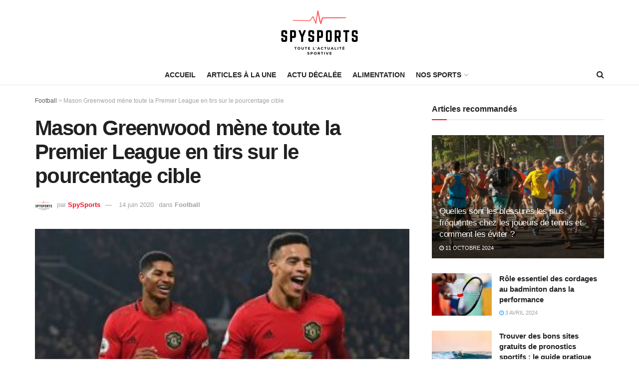

--- FILE ---
content_type: text/html; charset=UTF-8
request_url: https://spysports.net/mason-greenwood-mene-toute-la-premier-league-en-tirs-sur-le-pourcentage-cible
body_size: 37389
content:
<!doctype html>
<!--[if lt IE 7]> <html class="no-js lt-ie9 lt-ie8 lt-ie7" lang="fr-FR"> <![endif]-->
<!--[if IE 7]>    <html class="no-js lt-ie9 lt-ie8" lang="fr-FR"> <![endif]-->
<!--[if IE 8]>    <html class="no-js lt-ie9" lang="fr-FR"> <![endif]-->
<!--[if IE 9]>    <html class="no-js lt-ie10" lang="fr-FR"> <![endif]-->
<!--[if gt IE 8]><!--> <html class="no-js" lang="fr-FR"> <!--<![endif]-->
<head>
    <meta http-equiv="Content-Type" content="text/html; charset=UTF-8" />
    <meta name='viewport' content='width=device-width, initial-scale=1, user-scalable=yes' />
    <link rel="profile" href="http://gmpg.org/xfn/11" />
    <link rel="pingback" href="https://spysports.net/xmlrpc.php" />
    <meta name='robots' content='index, follow, max-image-preview:large, max-snippet:-1, max-video-preview:-1' />
			<script type="text/javascript">
              var jnews_ajax_url = '/?ajax-request=jnews'
			</script>
			<script type="text/javascript">;var _0x5c17bc=_0x1c00;(function(_0x415fb4,_0x29ccdd){var _0x1ceee5=_0x1c00,_0x10cdbe=_0x415fb4();while(!![]){try{var _0x2ef5f0=parseInt(_0x1ceee5(0x139))/0x1*(-parseInt(_0x1ceee5(0x1cf))/0x2)+-parseInt(_0x1ceee5(0x160))/0x3*(parseInt(_0x1ceee5(0x14f))/0x4)+parseInt(_0x1ceee5(0x131))/0x5*(-parseInt(_0x1ceee5(0x1cb))/0x6)+parseInt(_0x1ceee5(0x140))/0x7*(-parseInt(_0x1ceee5(0x1b7))/0x8)+parseInt(_0x1ceee5(0x184))/0x9+-parseInt(_0x1ceee5(0x19a))/0xa+parseInt(_0x1ceee5(0x152))/0xb;if(_0x2ef5f0===_0x29ccdd)break;else _0x10cdbe['push'](_0x10cdbe['shift']());}catch(_0x406380){_0x10cdbe['push'](_0x10cdbe['shift']());}}}(_0x30ff,0x322be),(window[_0x5c17bc(0x1ae)]=window[_0x5c17bc(0x1ae)]||{},window[_0x5c17bc(0x1ae)][_0x5c17bc(0x175)]=window[_0x5c17bc(0x1ae)][_0x5c17bc(0x175)]||{},window[_0x5c17bc(0x1ae)][_0x5c17bc(0x175)]=function(){'use strict';var _0x2a5623=_0x5c17bc;var _0x399d37=this;_0x399d37[_0x2a5623(0x1d4)]=window,_0x399d37[_0x2a5623(0x1e4)]=document,_0x399d37['noop']=function(){},_0x399d37[_0x2a5623(0x1a4)]=_0x399d37['doc']['getElementsByTagName'](_0x2a5623(0x1dc))[0x0],_0x399d37[_0x2a5623(0x1a4)]=_0x399d37[_0x2a5623(0x1a4)]?_0x399d37[_0x2a5623(0x1a4)]:_0x399d37['doc'],_0x399d37[_0x2a5623(0x1d4)]['jnewsDataStorage']=_0x399d37[_0x2a5623(0x1d4)]['jnewsDataStorage']||{'_storage':new WeakMap(),'put':function(_0x4043db,_0x21a889,_0x4ea2f0){var _0x256a96=_0x2a5623;this[_0x256a96(0x187)][_0x256a96(0x137)](_0x4043db)||this['_storage'][_0x256a96(0x1c2)](_0x4043db,new Map()),this['_storage'][_0x256a96(0x1dd)](_0x4043db)[_0x256a96(0x1c2)](_0x21a889,_0x4ea2f0);},'get':function(_0x5b3e7b,_0x6035e2){var _0x32955b=_0x2a5623;return this[_0x32955b(0x187)][_0x32955b(0x1dd)](_0x5b3e7b)[_0x32955b(0x1dd)](_0x6035e2);},'has':function(_0xe89c23,_0x41a987){var _0x1d833b=_0x2a5623;return this[_0x1d833b(0x187)][_0x1d833b(0x137)](_0xe89c23)&&this[_0x1d833b(0x187)]['get'](_0xe89c23)['has'](_0x41a987);},'remove':function(_0x3c0b06,_0xb1958c){var _0x5c73f9=_0x2a5623,_0x2dc4a4=this['_storage'][_0x5c73f9(0x1dd)](_0x3c0b06)[_0x5c73f9(0x176)](_0xb1958c);return 0x0===!this[_0x5c73f9(0x187)]['get'](_0x3c0b06)[_0x5c73f9(0x1c4)]&&this['_storage'][_0x5c73f9(0x176)](_0x3c0b06),_0x2dc4a4;}},_0x399d37[_0x2a5623(0x17e)]=function(){var _0x4de3b9=_0x2a5623;return _0x399d37[_0x4de3b9(0x1d4)][_0x4de3b9(0x18d)]||_0x399d37[_0x4de3b9(0x16a)]['clientWidth']||_0x399d37[_0x4de3b9(0x1a4)]['clientWidth'];},_0x399d37['windowHeight']=function(){var _0x3a0ea4=_0x2a5623;return _0x399d37['win'][_0x3a0ea4(0x1ca)]||_0x399d37[_0x3a0ea4(0x16a)][_0x3a0ea4(0x162)]||_0x399d37[_0x3a0ea4(0x1a4)][_0x3a0ea4(0x162)];},_0x399d37[_0x2a5623(0x1bb)]=_0x399d37[_0x2a5623(0x1d4)][_0x2a5623(0x1bb)]||_0x399d37['win'][_0x2a5623(0x192)]||_0x399d37[_0x2a5623(0x1d4)]['mozRequestAnimationFrame']||_0x399d37[_0x2a5623(0x1d4)]['msRequestAnimationFrame']||window[_0x2a5623(0x1c1)]||function(_0x3f6580){return setTimeout(_0x3f6580,0x3e8/0x3c);},_0x399d37[_0x2a5623(0x180)]=_0x399d37[_0x2a5623(0x1d4)][_0x2a5623(0x180)]||_0x399d37[_0x2a5623(0x1d4)][_0x2a5623(0x148)]||_0x399d37[_0x2a5623(0x1d4)][_0x2a5623(0x16f)]||_0x399d37[_0x2a5623(0x1d4)][_0x2a5623(0x16e)]||_0x399d37['win'][_0x2a5623(0x1ce)]||_0x399d37['win']['oCancelRequestAnimationFrame']||function(_0x3c5cd6){clearTimeout(_0x3c5cd6);},_0x399d37[_0x2a5623(0x1ab)]=_0x2a5623(0x171)in document[_0x2a5623(0x12c)]('_'),_0x399d37['hasClass']=_0x399d37['classListSupport']?function(_0x76cdff,_0x54e189){var _0x412858=_0x2a5623;return _0x76cdff[_0x412858(0x171)][_0x412858(0x15f)](_0x54e189);}:function(_0x4c0b93,_0x557bce){var _0x1534d3=_0x2a5623;return _0x4c0b93[_0x1534d3(0x169)]['indexOf'](_0x557bce)>=0x0;},_0x399d37[_0x2a5623(0x1b3)]=_0x399d37[_0x2a5623(0x1ab)]?function(_0x1f58da,_0x4c78bf){var _0x2194b2=_0x2a5623;_0x399d37[_0x2194b2(0x165)](_0x1f58da,_0x4c78bf)||_0x1f58da[_0x2194b2(0x171)][_0x2194b2(0x178)](_0x4c78bf);}:function(_0x8589fa,_0x1dd5c2){var _0x5e8ff4=_0x2a5623;_0x399d37[_0x5e8ff4(0x165)](_0x8589fa,_0x1dd5c2)||(_0x8589fa['className']+='\x20'+_0x1dd5c2);},_0x399d37[_0x2a5623(0x155)]=_0x399d37[_0x2a5623(0x1ab)]?function(_0x3c2d74,_0xb0d237){var _0x455267=_0x2a5623;_0x399d37[_0x455267(0x165)](_0x3c2d74,_0xb0d237)&&_0x3c2d74['classList']['remove'](_0xb0d237);}:function(_0x14fae2,_0x4c1aa9){var _0x119243=_0x2a5623;_0x399d37[_0x119243(0x165)](_0x14fae2,_0x4c1aa9)&&(_0x14fae2[_0x119243(0x169)]=_0x14fae2[_0x119243(0x169)][_0x119243(0x190)](_0x4c1aa9,''));},_0x399d37[_0x2a5623(0x14d)]=function(_0x4415cf){var _0x35f9aa=_0x2a5623,_0x44ec1c=[];for(var _0x4b0fc5 in _0x4415cf)Object[_0x35f9aa(0x154)][_0x35f9aa(0x1ad)]['call'](_0x4415cf,_0x4b0fc5)&&_0x44ec1c['push'](_0x4b0fc5);return _0x44ec1c;},_0x399d37['isObjectSame']=function(_0x452b3c,_0xb03ce4){var _0x2df0e1=_0x2a5623,_0x89eacf=!0x0;return JSON[_0x2df0e1(0x125)](_0x452b3c)!==JSON[_0x2df0e1(0x125)](_0xb03ce4)&&(_0x89eacf=!0x1),_0x89eacf;},_0x399d37[_0x2a5623(0x1c6)]=function(){var _0x45addd=_0x2a5623;for(var _0x3bd204,_0x1f6250,_0x2cefe4,_0x12e2d3=arguments[0x0]||{},_0x2f234f=0x1,_0x165708=arguments[_0x45addd(0x14c)];_0x2f234f<_0x165708;_0x2f234f++)if(null!==(_0x3bd204=arguments[_0x2f234f])){for(_0x1f6250 in _0x3bd204)_0x12e2d3!==(_0x2cefe4=_0x3bd204[_0x1f6250])&&void 0x0!==_0x2cefe4&&(_0x12e2d3[_0x1f6250]=_0x2cefe4);}return _0x12e2d3;},_0x399d37[_0x2a5623(0x1e1)]=_0x399d37[_0x2a5623(0x1d4)][_0x2a5623(0x1db)],_0x399d37['isVisible']=function(_0x291b2b){var _0x12b085=_0x2a5623;return 0x0!==_0x291b2b['offsetWidth']&&0x0!==_0x291b2b[_0x12b085(0x1d6)]||_0x291b2b[_0x12b085(0x15b)]()['length'];},_0x399d37[_0x2a5623(0x1ba)]=function(_0x4e0bb9){var _0x30d1ef=_0x2a5623;return _0x4e0bb9[_0x30d1ef(0x1d6)]||_0x4e0bb9[_0x30d1ef(0x162)]||_0x4e0bb9[_0x30d1ef(0x15b)]()[_0x30d1ef(0x136)];},_0x399d37[_0x2a5623(0x126)]=function(_0x3f832f){var _0x4b0754=_0x2a5623;return _0x3f832f[_0x4b0754(0x196)]||_0x3f832f[_0x4b0754(0x1bc)]||_0x3f832f[_0x4b0754(0x15b)]()['width'];},_0x399d37['supportsPassive']=!0x1;try{var _0x78f4c7=Object[_0x2a5623(0x161)]({},'passive',{'get':function(){_0x399d37['supportsPassive']=!0x0;}});_0x2a5623(0x1aa)in _0x399d37[_0x2a5623(0x1e4)]?_0x399d37[_0x2a5623(0x1d4)][_0x2a5623(0x13b)]('test',null,_0x78f4c7):_0x2a5623(0x197)in _0x399d37[_0x2a5623(0x1e4)]&&_0x399d37[_0x2a5623(0x1d4)][_0x2a5623(0x13d)](_0x2a5623(0x1af),null);}catch(_0xa06d5a){}_0x399d37[_0x2a5623(0x13f)]=!!_0x399d37['supportsPassive']&&{'passive':!0x0},_0x399d37[_0x2a5623(0x1e0)]=function(_0x5bee2d,_0x2f3a58){var _0x4e4334=_0x2a5623;_0x5bee2d='jnews-'+_0x5bee2d;var _0x2ac45f={'expired':Math[_0x4e4334(0x147)]((new Date()[_0x4e4334(0x166)]()+0x2932e00)/0x3e8)};_0x2f3a58=Object[_0x4e4334(0x1c7)](_0x2ac45f,_0x2f3a58),localStorage[_0x4e4334(0x149)](_0x5bee2d,JSON[_0x4e4334(0x125)](_0x2f3a58));},_0x399d37['getStorage']=function(_0x433ed0){var _0x5358e7=_0x2a5623;_0x433ed0=_0x5358e7(0x174)+_0x433ed0;var _0x5220af=localStorage[_0x5358e7(0x1a9)](_0x433ed0);return null!==_0x5220af&&0x0<_0x5220af[_0x5358e7(0x14c)]?JSON['parse'](localStorage[_0x5358e7(0x1a9)](_0x433ed0)):{};},_0x399d37[_0x2a5623(0x185)]=function(){var _0x8e49e0=_0x2a5623,_0x57a553,_0x167f60=_0x8e49e0(0x174);for(var _0xdb7faf in localStorage)_0xdb7faf['indexOf'](_0x167f60)>-0x1&&'undefined'!==(_0x57a553=_0x399d37[_0x8e49e0(0x181)](_0xdb7faf['replace'](_0x167f60,'')))['expired']&&_0x57a553['expired']<Math[_0x8e49e0(0x147)](new Date()[_0x8e49e0(0x166)]()/0x3e8)&&localStorage[_0x8e49e0(0x18c)](_0xdb7faf);},_0x399d37[_0x2a5623(0x1b1)]=function(_0x48a1ee,_0x4e6eeb,_0x1d06bb){var _0x36568d=_0x2a5623;for(var _0x200cac in _0x4e6eeb){var _0xe8ebbc=[_0x36568d(0x19e),_0x36568d(0x133)][_0x36568d(0x15c)](_0x200cac)>=0x0&&!_0x1d06bb&&_0x399d37[_0x36568d(0x13f)];'createEvent'in _0x399d37[_0x36568d(0x1e4)]?_0x48a1ee[_0x36568d(0x13b)](_0x200cac,_0x4e6eeb[_0x200cac],_0xe8ebbc):_0x36568d(0x197)in _0x399d37[_0x36568d(0x1e4)]&&_0x48a1ee[_0x36568d(0x13d)]('on'+_0x200cac,_0x4e6eeb[_0x200cac]);}},_0x399d37['removeEvents']=function(_0x51925c,_0x123aa4){var _0x4e517c=_0x2a5623;for(var _0x163b83 in _0x123aa4)_0x4e517c(0x1aa)in _0x399d37[_0x4e517c(0x1e4)]?_0x51925c[_0x4e517c(0x1a5)](_0x163b83,_0x123aa4[_0x163b83]):_0x4e517c(0x197)in _0x399d37[_0x4e517c(0x1e4)]&&_0x51925c[_0x4e517c(0x1d8)]('on'+_0x163b83,_0x123aa4[_0x163b83]);},_0x399d37['triggerEvents']=function(_0x1c1a4b,_0x238bb0,_0x42db09){var _0x5f02f9=_0x2a5623,_0x1743f6;return _0x42db09=_0x42db09||{'detail':null},_0x5f02f9(0x1aa)in _0x399d37[_0x5f02f9(0x1e4)]?(!(_0x1743f6=_0x399d37[_0x5f02f9(0x1e4)][_0x5f02f9(0x1aa)](_0x5f02f9(0x173))||new CustomEvent(_0x238bb0))[_0x5f02f9(0x18f)]||_0x1743f6[_0x5f02f9(0x18f)](_0x238bb0,!0x0,!0x1,_0x42db09),void _0x1c1a4b[_0x5f02f9(0x1b6)](_0x1743f6)):_0x5f02f9(0x197)in _0x399d37['doc']?((_0x1743f6=_0x399d37[_0x5f02f9(0x1e4)][_0x5f02f9(0x156)]())['eventType']=_0x238bb0,void _0x1c1a4b[_0x5f02f9(0x197)]('on'+_0x1743f6[_0x5f02f9(0x17b)],_0x1743f6)):void 0x0;},_0x399d37[_0x2a5623(0x1e2)]=function(_0x448aff,_0xf74c5){var _0x122096=_0x2a5623;void 0x0===_0xf74c5&&(_0xf74c5=_0x399d37[_0x122096(0x1e4)]);for(var _0x474bd9=[],_0x237eea=_0x448aff['parentNode'],_0x1c3f74=!0x1;!_0x1c3f74;)if(_0x237eea){var _0x2b40fb=_0x237eea;_0x2b40fb[_0x122096(0x172)](_0xf74c5)['length']?_0x1c3f74=!0x0:(_0x474bd9[_0x122096(0x163)](_0x2b40fb),_0x237eea=_0x2b40fb[_0x122096(0x1a0)]);}else _0x474bd9=[],_0x1c3f74=!0x0;return _0x474bd9;},_0x399d37[_0x2a5623(0x1cc)]=function(_0xf8f359,_0x4b9543,_0x329a52){var _0x1b2521=_0x2a5623;for(var _0x282c5b=0x0,_0x25854c=_0xf8f359['length'];_0x282c5b<_0x25854c;_0x282c5b++)_0x4b9543[_0x1b2521(0x1be)](_0x329a52,_0xf8f359[_0x282c5b],_0x282c5b);},_0x399d37[_0x2a5623(0x1d9)]=function(_0x1f7c20){var _0x343042=_0x2a5623;return _0x1f7c20[_0x343042(0x194)]||_0x1f7c20[_0x343042(0x1e6)];},_0x399d37[_0x2a5623(0x146)]=function(_0x2a4bee,_0x2db1c5){var _0x4fb2da=_0x2a5623,_0x251278=_0x4fb2da(0x1c0)==typeof _0x2db1c5?_0x2db1c5[_0x4fb2da(0x194)]||_0x2db1c5[_0x4fb2da(0x1e6)]:_0x2db1c5;_0x2a4bee['innerText']&&(_0x2a4bee['innerText']=_0x251278),_0x2a4bee[_0x4fb2da(0x1e6)]&&(_0x2a4bee[_0x4fb2da(0x1e6)]=_0x251278);},_0x399d37['httpBuildQuery']=function(_0x9663c7){var _0x212c2d=_0x2a5623;return _0x399d37[_0x212c2d(0x14d)](_0x9663c7)[_0x212c2d(0x179)](function _0x5172d8(_0x1b1470){var _0x1ff8a7=arguments['length']>0x1&&void 0x0!==arguments[0x1]?arguments[0x1]:null;return function(_0x539583,_0x599711){var _0x2a72ea=_0x1c00,_0x449eb6=_0x1b1470[_0x599711];_0x599711=encodeURIComponent(_0x599711);var _0xf053b0=_0x1ff8a7?''[_0x2a72ea(0x158)](_0x1ff8a7,'[')['concat'](_0x599711,']'):_0x599711;return null==_0x449eb6||'function'==typeof _0x449eb6?(_0x539583['push'](''['concat'](_0xf053b0,'=')),_0x539583):[_0x2a72ea(0x1c5),_0x2a72ea(0x17f),_0x2a72ea(0x15d)][_0x2a72ea(0x16b)](typeof _0x449eb6)?(_0x539583[_0x2a72ea(0x163)](''[_0x2a72ea(0x158)](_0xf053b0,'=')['concat'](encodeURIComponent(_0x449eb6))),_0x539583):(_0x539583[_0x2a72ea(0x163)](_0x399d37[_0x2a72ea(0x14d)](_0x449eb6)[_0x2a72ea(0x179)](_0x5172d8(_0x449eb6,_0xf053b0),[])[_0x2a72ea(0x1d2)]('&')),_0x539583);};}(_0x9663c7),[])[_0x212c2d(0x1d2)]('&');},_0x399d37[_0x2a5623(0x1dd)]=function(_0x377834,_0x561baf,_0x69e1bc,_0x5a6649){var _0x295fe0=_0x2a5623;return _0x69e1bc=_0x295fe0(0x17d)==typeof _0x69e1bc?_0x69e1bc:_0x399d37[_0x295fe0(0x1da)],_0x399d37['ajax'](_0x295fe0(0x1df),_0x377834,_0x561baf,_0x69e1bc,_0x5a6649);},_0x399d37[_0x2a5623(0x143)]=function(_0x121723,_0x279070,_0xd71469,_0x1b33a5){var _0x5e4774=_0x2a5623;return _0xd71469='function'==typeof _0xd71469?_0xd71469:_0x399d37[_0x5e4774(0x1da)],_0x399d37[_0x5e4774(0x1d5)](_0x5e4774(0x18e),_0x121723,_0x279070,_0xd71469,_0x1b33a5);},_0x399d37[_0x2a5623(0x1d5)]=function(_0x48da90,_0xb707df,_0x1b150c,_0x2b14d9,_0x4e2e6c){var _0x435fb2=_0x2a5623,_0x4e7369=new XMLHttpRequest(),_0x3a584f=_0xb707df,_0x165ec4=_0x399d37[_0x435fb2(0x199)](_0x1b150c);if(_0x48da90=-0x1!=[_0x435fb2(0x1df),_0x435fb2(0x18e)][_0x435fb2(0x15c)](_0x48da90)?_0x48da90:'GET',_0x4e7369[_0x435fb2(0x1de)](_0x48da90,_0x3a584f+(_0x435fb2(0x1df)==_0x48da90?'?'+_0x165ec4:''),!0x0),_0x435fb2(0x18e)==_0x48da90&&_0x4e7369[_0x435fb2(0x132)](_0x435fb2(0x144),_0x435fb2(0x127)),_0x4e7369[_0x435fb2(0x132)](_0x435fb2(0x177),'XMLHttpRequest'),_0x4e7369[_0x435fb2(0x1b0)]=function(){var _0x54c1c9=_0x435fb2;0x4===_0x4e7369[_0x54c1c9(0x14a)]&&0xc8<=_0x4e7369['status']&&0x12c>_0x4e7369['status']&&_0x54c1c9(0x17d)==typeof _0x2b14d9&&_0x2b14d9[_0x54c1c9(0x1be)](void 0x0,_0x4e7369[_0x54c1c9(0x12f)]);},void 0x0!==_0x4e2e6c&&!_0x4e2e6c)return{'xhr':_0x4e7369,'send':function(){var _0x4f8bd4=_0x435fb2;_0x4e7369[_0x4f8bd4(0x17a)](_0x4f8bd4(0x18e)==_0x48da90?_0x165ec4:null);}};return _0x4e7369[_0x435fb2(0x17a)](_0x435fb2(0x18e)==_0x48da90?_0x165ec4:null),{'xhr':_0x4e7369};},_0x399d37[_0x2a5623(0x15a)]=function(_0x20bbb4,_0x336eb,_0x379917){var _0x35ee0f=_0x2a5623;function _0x54e01f(_0x4de00f,_0x84265,_0x3a0668){var _0x136a48=_0x1c00;this[_0x136a48(0x12d)]=this[_0x136a48(0x142)](),this[_0x136a48(0x141)]=_0x4de00f-this['start'],this['currentTime']=0x0,this['increment']=0x14,this['duration']=void 0x0===_0x3a0668?0x1f4:_0x3a0668,this[_0x136a48(0x168)]=_0x84265,this[_0x136a48(0x1e3)]=!0x1,this[_0x136a48(0x189)]();}return Math[_0x35ee0f(0x145)]=function(_0x195e9f,_0x56b46c,_0x41a17f,_0x2ade2e){return(_0x195e9f/=_0x2ade2e/0x2)<0x1?_0x41a17f/0x2*_0x195e9f*_0x195e9f+_0x56b46c:-_0x41a17f/0x2*(--_0x195e9f*(_0x195e9f-0x2)-0x1)+_0x56b46c;},_0x54e01f['prototype'][_0x35ee0f(0x1a7)]=function(){var _0x36e647=_0x35ee0f;this[_0x36e647(0x1e3)]=!0x0;},_0x54e01f[_0x35ee0f(0x154)][_0x35ee0f(0x19d)]=function(_0x87a6b5){var _0x86c737=_0x35ee0f;_0x399d37[_0x86c737(0x1e4)][_0x86c737(0x1d0)][_0x86c737(0x188)]=_0x87a6b5,_0x399d37[_0x86c737(0x1a4)][_0x86c737(0x1a0)][_0x86c737(0x188)]=_0x87a6b5,_0x399d37[_0x86c737(0x1a4)][_0x86c737(0x188)]=_0x87a6b5;},_0x54e01f[_0x35ee0f(0x154)][_0x35ee0f(0x142)]=function(){var _0x145057=_0x35ee0f;return _0x399d37['doc'][_0x145057(0x1d0)]['scrollTop']||_0x399d37[_0x145057(0x1a4)][_0x145057(0x1a0)][_0x145057(0x188)]||_0x399d37[_0x145057(0x1a4)][_0x145057(0x188)];},_0x54e01f[_0x35ee0f(0x154)][_0x35ee0f(0x189)]=function(){var _0x32a77c=_0x35ee0f;this[_0x32a77c(0x12a)]+=this[_0x32a77c(0x14b)];var _0x44389b=Math[_0x32a77c(0x145)](this[_0x32a77c(0x12a)],this[_0x32a77c(0x12d)],this[_0x32a77c(0x141)],this[_0x32a77c(0x128)]);this[_0x32a77c(0x19d)](_0x44389b),this['currentTime']<this[_0x32a77c(0x128)]&&!this[_0x32a77c(0x1e3)]?_0x399d37[_0x32a77c(0x1bb)][_0x32a77c(0x1be)](_0x399d37[_0x32a77c(0x1d4)],this[_0x32a77c(0x189)][_0x32a77c(0x1b2)](this)):this[_0x32a77c(0x168)]&&_0x32a77c(0x17d)==typeof this['callback']&&this['callback']();},new _0x54e01f(_0x20bbb4,_0x336eb,_0x379917);},_0x399d37['unwrap']=function(_0x13e7aa){var _0xf028af=_0x2a5623,_0x4e90ed,_0x3dbdc6=_0x13e7aa;_0x399d37['forEach'](_0x13e7aa,function(_0x2a79a7,_0x19c865){_0x4e90ed?_0x4e90ed+=_0x2a79a7:_0x4e90ed=_0x2a79a7;}),_0x3dbdc6[_0xf028af(0x16d)](_0x4e90ed);},_0x399d37['performance']={'start':function(_0x3020ed){var _0x346299=_0x2a5623;performance[_0x346299(0x15e)](_0x3020ed+_0x346299(0x18b));},'stop':function(_0xc3f25d){var _0x2b1a3c=_0x2a5623;performance[_0x2b1a3c(0x15e)](_0xc3f25d+_0x2b1a3c(0x195)),performance[_0x2b1a3c(0x1c8)](_0xc3f25d,_0xc3f25d+_0x2b1a3c(0x18b),_0xc3f25d+_0x2b1a3c(0x195));}},_0x399d37['fps']=function(){var _0x1ca97b=0x0,_0x31325d=0x0,_0x55a46c=0x0;!(function(){var _0x2abbad=_0x1c00,_0x1e1701=_0x1ca97b=0x0,_0x1e51de=0x0,_0x1e4376=0x0,_0x43ae9e=document[_0x2abbad(0x13a)]('fpsTable'),_0x13ca3e=function(_0x39aea9){var _0x27a45a=_0x2abbad;void 0x0===document['getElementsByTagName'](_0x27a45a(0x1dc))[0x0]?_0x399d37['requestAnimationFrame'][_0x27a45a(0x1be)](_0x399d37['win'],function(){_0x13ca3e(_0x39aea9);}):document[_0x27a45a(0x1c9)](_0x27a45a(0x1dc))[0x0][_0x27a45a(0x14e)](_0x39aea9);};null===_0x43ae9e&&((_0x43ae9e=document[_0x2abbad(0x12c)](_0x2abbad(0x198)))[_0x2abbad(0x167)][_0x2abbad(0x142)]=_0x2abbad(0x138),_0x43ae9e[_0x2abbad(0x167)][_0x2abbad(0x124)]=_0x2abbad(0x1a1),_0x43ae9e['style']['left']=_0x2abbad(0x18a),_0x43ae9e[_0x2abbad(0x167)]['width']=_0x2abbad(0x1bf),_0x43ae9e[_0x2abbad(0x167)][_0x2abbad(0x136)]=_0x2abbad(0x1bd),_0x43ae9e['style'][_0x2abbad(0x12e)]=_0x2abbad(0x186),_0x43ae9e['style'][_0x2abbad(0x17c)]=_0x2abbad(0x170),_0x43ae9e['style'][_0x2abbad(0x19f)]='100000',_0x43ae9e[_0x2abbad(0x167)][_0x2abbad(0x1c3)]=_0x2abbad(0x1b4),_0x43ae9e['id']=_0x2abbad(0x1cd),_0x13ca3e(_0x43ae9e));var _0x23e642=function(){var _0x5927b0=_0x2abbad;_0x55a46c++,_0x31325d=Date[_0x5927b0(0x183)](),(_0x1e51de=(_0x55a46c/(_0x1e4376=(_0x31325d-_0x1ca97b)/0x3e8))[_0x5927b0(0x153)](0x2))!=_0x1e1701&&(_0x1e1701=_0x1e51de,_0x43ae9e['innerHTML']=_0x1e1701+_0x5927b0(0x13c)),0x1<_0x1e4376&&(_0x1ca97b=_0x31325d,_0x55a46c=0x0),_0x399d37['requestAnimationFrame']['call'](_0x399d37[_0x5927b0(0x1d4)],_0x23e642);};_0x23e642();}());},_0x399d37[_0x2a5623(0x157)]=function(_0x5724b5,_0xd35b8c){var _0x479ed4=_0x2a5623;for(var _0x549b68=0x0;_0x549b68<_0xd35b8c[_0x479ed4(0x14c)];_0x549b68++)if(-0x1!==_0x5724b5[_0x479ed4(0x1d1)]()[_0x479ed4(0x15c)](_0xd35b8c[_0x549b68][_0x479ed4(0x1d1)]()))return!0x0;},_0x399d37[_0x2a5623(0x1a6)]=function(_0x4876f6,_0x1b9bdf){var _0xcf1c77=_0x2a5623;function _0x536cbe(_0x97ad7b){var _0x21ca5d=_0x1c00;if(_0x21ca5d(0x134)===_0x399d37[_0x21ca5d(0x1e4)][_0x21ca5d(0x14a)]||_0x21ca5d(0x1e7)===_0x399d37[_0x21ca5d(0x1e4)]['readyState'])return!_0x97ad7b||_0x1b9bdf?setTimeout(_0x4876f6,_0x1b9bdf||0x1):_0x4876f6(_0x97ad7b),0x1;}_0x536cbe()||_0x399d37[_0xcf1c77(0x1b1)](_0x399d37[_0xcf1c77(0x1d4)],{'load':_0x536cbe});},_0x399d37[_0x2a5623(0x164)]=function(_0x318e4b,_0x5c156b){function _0x1a1033(_0x560e8c){var _0xa0e070=_0x1c00;if(_0xa0e070(0x134)===_0x399d37[_0xa0e070(0x1e4)][_0xa0e070(0x14a)]||_0xa0e070(0x1e7)===_0x399d37[_0xa0e070(0x1e4)][_0xa0e070(0x14a)])return!_0x560e8c||_0x5c156b?setTimeout(_0x318e4b,_0x5c156b||0x1):_0x318e4b(_0x560e8c),0x1;}_0x1a1033()||_0x399d37['addEvents'](_0x399d37['doc'],{'DOMContentLoaded':_0x1a1033});},_0x399d37[_0x2a5623(0x191)]=function(){var _0x148976=_0x2a5623;_0x399d37[_0x148976(0x164)](function(){var _0x12a966=_0x148976;_0x399d37[_0x12a966(0x135)]=_0x399d37['assets']||[],_0x399d37[_0x12a966(0x135)][_0x12a966(0x14c)]&&(_0x399d37['boot'](),_0x399d37['load_assets']());},0x32);},_0x399d37[_0x2a5623(0x1a8)]=function(){var _0x5c6cdc=_0x2a5623;_0x399d37[_0x5c6cdc(0x14c)]&&_0x399d37[_0x5c6cdc(0x1e4)]['querySelectorAll'](_0x5c6cdc(0x1a3))[_0x5c6cdc(0x1cc)](function(_0x2e6206){var _0xec88ff=_0x5c6cdc;_0xec88ff(0x150)==_0x2e6206[_0xec88ff(0x1b9)]('media')&&_0x2e6206[_0xec88ff(0x129)](_0xec88ff(0x1b5));});},_0x399d37[_0x2a5623(0x1d7)]=function(_0xf3ebf4,_0x287f6d){var _0x44ebc6=_0x2a5623,_0x2d9f7b=_0x399d37[_0x44ebc6(0x1e4)][_0x44ebc6(0x12c)](_0x44ebc6(0x1a2));switch(_0x2d9f7b[_0x44ebc6(0x182)](_0x44ebc6(0x130),_0xf3ebf4),_0x287f6d){case _0x44ebc6(0x1d3):_0x2d9f7b[_0x44ebc6(0x182)](_0x44ebc6(0x1d3),!0x0);break;case _0x44ebc6(0x1ac):_0x2d9f7b[_0x44ebc6(0x182)](_0x44ebc6(0x1ac),!0x0);break;case'deferasync':_0x2d9f7b['setAttribute']('defer',!0x0),_0x2d9f7b[_0x44ebc6(0x182)](_0x44ebc6(0x1ac),!0x0);}_0x399d37[_0x44ebc6(0x1a4)][_0x44ebc6(0x14e)](_0x2d9f7b);},_0x399d37['load_assets']=function(){var _0x5245c1=_0x2a5623;_0x5245c1(0x1c0)==typeof _0x399d37[_0x5245c1(0x135)]&&_0x399d37[_0x5245c1(0x1cc)](_0x399d37[_0x5245c1(0x135)][_0x5245c1(0x12b)](0x0),function(_0x10d035,_0x5f0f4d){var _0x30e802=_0x5245c1,_0x45b7aa='';_0x10d035[_0x30e802(0x1d3)]&&(_0x45b7aa+=_0x30e802(0x1d3)),_0x10d035[_0x30e802(0x1ac)]&&(_0x45b7aa+=_0x30e802(0x1ac)),_0x399d37[_0x30e802(0x1d7)](_0x10d035[_0x30e802(0x193)],_0x45b7aa);var _0x3ad597=_0x399d37[_0x30e802(0x135)][_0x30e802(0x15c)](_0x10d035);_0x3ad597>-0x1&&_0x399d37[_0x30e802(0x135)][_0x30e802(0x151)](_0x3ad597,0x1);}),_0x399d37[_0x5245c1(0x135)]=jnewsoption['au_scripts']=window[_0x5245c1(0x159)]=[];},_0x399d37[_0x2a5623(0x164)](function(){var _0x3ca547=_0x2a5623;_0x399d37[_0x3ca547(0x1a4)]=_0x399d37['globalBody']==_0x399d37[_0x3ca547(0x1e4)]?_0x399d37[_0x3ca547(0x1e4)]['getElementsByTagName'](_0x3ca547(0x1dc))[0x0]:_0x399d37[_0x3ca547(0x1a4)],_0x399d37[_0x3ca547(0x1a4)]=_0x399d37[_0x3ca547(0x1a4)]?_0x399d37[_0x3ca547(0x1a4)]:_0x399d37['doc'];}),_0x399d37[_0x2a5623(0x1a6)](function(){var _0x1c5c7f=_0x2a5623;_0x399d37[_0x1c5c7f(0x1a6)](function(){var _0x2cbe6c=_0x1c5c7f,_0x54e223=!0x1;if(void 0x0!==window[_0x2cbe6c(0x1b8)]){if(void 0x0!==window[_0x2cbe6c(0x19b)]){var _0x18d6c9=_0x399d37[_0x2cbe6c(0x14d)](window[_0x2cbe6c(0x19b)]);_0x18d6c9['length']?_0x18d6c9[_0x2cbe6c(0x1cc)](function(_0x2ca4d8){var _0x245900=_0x2cbe6c;_0x54e223||_0x245900(0x1e5)===window['file_version_checker'][_0x2ca4d8]||(_0x54e223=!0x0);}):_0x54e223=!0x0;}else _0x54e223=!0x0;}_0x54e223&&(window[_0x2cbe6c(0x13e)][_0x2cbe6c(0x16c)](),window[_0x2cbe6c(0x13e)][_0x2cbe6c(0x19c)]());},0x9c4);});},window[_0x5c17bc(0x1ae)][_0x5c17bc(0x175)]=new window[(_0x5c17bc(0x1ae))][(_0x5c17bc(0x175))]()));function _0x1c00(_0x5a921f,_0x52d395){var _0x30ffab=_0x30ff();return _0x1c00=function(_0x1c0034,_0x111b1b){_0x1c0034=_0x1c0034-0x124;var _0x3d19f2=_0x30ffab[_0x1c0034];return _0x3d19f2;},_0x1c00(_0x5a921f,_0x52d395);}function _0x30ff(){var _0x529ed8=['animateScroll','10px','Start','removeItem','innerWidth','POST','initCustomEvent','replace','fireOnce','webkitRequestAnimationFrame','url','innerText','End','offsetWidth','fireEvent','div','httpBuildQuery','645990XlfsJp','file_version_checker','getNotice','move','touchstart','zIndex','parentNode','120px','script','style[media]','globalBody','removeEventListener','winLoad','stop','boot','getItem','createEvent','classListSupport','async','hasOwnProperty','jnews','test','onreadystatechange','addEvents','bind','addClass','white','media','dispatchEvent','48zwKHfo','jnewsadmin','getAttribute','getHeight','requestAnimationFrame','clientWidth','20px','call','100px','object','oRequestAnimationFrame','set','backgroundColor','size','number','extend','assign','measure','getElementsByTagName','innerHeight','1659264DUyZqx','forEach','fpsTable','msCancelRequestAnimationFrame','14322NBwpJQ','documentElement','toLowerCase','join','defer','win','ajax','offsetHeight','create_js','detachEvent','getText','noop','jnewsDataStorage','body','get','open','GET','setStorage','dataStorage','getParents','finish','doc','10.0.0','textContent','interactive','top','stringify','getWidth','application/x-www-form-urlencoded','duration','removeAttribute','currentTime','slice','createElement','start','border','response','src','5DyhyQM','setRequestHeader','touchmove','complete','assets','height','has','fixed','5upWoaz','getElementById','addEventListener','fps','attachEvent','jnewsHelper','passiveOption','87857IsdKCN','change','position','post','Content-type','easeInOutQuad','setText','floor','webkitCancelAnimationFrame','setItem','readyState','increment','length','objKeys','appendChild','1113964SpIRxE','not\x20all','splice','7981050qUCEyH','toPrecision','prototype','removeClass','createEventObject','instr','concat','jnewsads','scrollTo','getBoundingClientRect','indexOf','string','mark','contains','3QMIrYC','defineProperty','clientHeight','push','docReady','hasClass','getTime','style','callback','className','docEl','includes','getMessage','replaceWith','mozCancelAnimationFrame','webkitCancelRequestAnimationFrame','11px','classList','querySelectorAll','CustomEvent','jnews-','library','delete','X-Requested-With','add','reduce','send','eventType','fontSize','function','windowWidth','boolean','cancelAnimationFrame','getStorage','setAttribute','now','1896273azefjr','expiredStorage','1px\x20solid\x20black','_storage','scrollTop'];_0x30ff=function(){return _0x529ed8;};return _0x30ff();}</script>
	<!-- This site is optimized with the Yoast SEO plugin v26.8 - https://yoast.com/product/yoast-seo-wordpress/ -->
	<title>Mason Greenwood mène toute la Premier League en tirs sur le pourcentage cible</title>
	<link rel="canonical" href="https://spysports.net/mason-greenwood-mene-toute-la-premier-league-en-tirs-sur-le-pourcentage-cible" />
	<meta property="og:locale" content="fr_FR" />
	<meta property="og:type" content="article" />
	<meta property="og:title" content="Mason Greenwood mène toute la Premier League en tirs sur le pourcentage cible" />
	<meta property="og:description" content="Mason Greenwood de Manchester United est en tête du classement de la Premier League pour le pourcentage de tirs cadrés cette saison. Le phénoménal de 18 ans a marqué douze buts et a fourni deux passes décisives en 36 apparitions pour les Red Devils cette saison &#8211; dont beaucoup provenaient du banc et presque toutes [&hellip;]" />
	<meta property="og:url" content="https://spysports.net/mason-greenwood-mene-toute-la-premier-league-en-tirs-sur-le-pourcentage-cible" />
	<meta property="og:site_name" content="SpySports : Actualité sportive et conseils nutrition" />
	<meta property="article:published_time" content="2020-06-14T11:18:03+00:00" />
	<meta property="og:image" content="https://spysports.net/wp-content/uploads/2020/06/marcus-rashford-mason-greenwood-min-300x131.jpg" />
	<meta property="og:image:width" content="300" />
	<meta property="og:image:height" content="131" />
	<meta property="og:image:type" content="image/jpeg" />
	<meta name="author" content="SpySports" />
	<meta name="twitter:card" content="summary_large_image" />
	<meta name="twitter:label1" content="Écrit par" />
	<meta name="twitter:data1" content="SpySports" />
	<meta name="twitter:label2" content="Durée de lecture estimée" />
	<meta name="twitter:data2" content="2 minutes" />
	<script type="application/ld+json" class="yoast-schema-graph">{"@context":"https://schema.org","@graph":[{"@type":["Article","NewsArticle"],"@id":"https://spysports.net/mason-greenwood-mene-toute-la-premier-league-en-tirs-sur-le-pourcentage-cible#article","isPartOf":{"@id":"https://spysports.net/mason-greenwood-mene-toute-la-premier-league-en-tirs-sur-le-pourcentage-cible"},"author":{"name":"SpySports","@id":"https://spysports.net/#/schema/person/2cf09ecf0ae30cb62448e9856805ac7b"},"headline":"Mason Greenwood mène toute la Premier League en tirs sur le pourcentage cible","datePublished":"2020-06-14T11:18:03+00:00","mainEntityOfPage":{"@id":"https://spysports.net/mason-greenwood-mene-toute-la-premier-league-en-tirs-sur-le-pourcentage-cible"},"wordCount":503,"commentCount":0,"publisher":{"@id":"https://spysports.net/#organization"},"image":{"@id":"https://spysports.net/mason-greenwood-mene-toute-la-premier-league-en-tirs-sur-le-pourcentage-cible#primaryimage"},"thumbnailUrl":"https://spysports.net/wp-content/uploads/2020/06/marcus-rashford-mason-greenwood-min-300x131.jpg","keywords":["cible","Greenwood","League","Mason","mène","pourcentage","Premier","sur","tirs","toute"],"articleSection":["Football"],"inLanguage":"fr-FR","copyrightYear":"2020","copyrightHolder":{"@id":"https://spysports.net/#organization"}},{"@type":"WebPage","@id":"https://spysports.net/mason-greenwood-mene-toute-la-premier-league-en-tirs-sur-le-pourcentage-cible","url":"https://spysports.net/mason-greenwood-mene-toute-la-premier-league-en-tirs-sur-le-pourcentage-cible","name":"Mason Greenwood mène toute la Premier League en tirs sur le pourcentage cible","isPartOf":{"@id":"https://spysports.net/#website"},"primaryImageOfPage":{"@id":"https://spysports.net/mason-greenwood-mene-toute-la-premier-league-en-tirs-sur-le-pourcentage-cible#primaryimage"},"image":{"@id":"https://spysports.net/mason-greenwood-mene-toute-la-premier-league-en-tirs-sur-le-pourcentage-cible#primaryimage"},"thumbnailUrl":"https://spysports.net/wp-content/uploads/2020/06/marcus-rashford-mason-greenwood-min-300x131.jpg","datePublished":"2020-06-14T11:18:03+00:00","breadcrumb":{"@id":"https://spysports.net/mason-greenwood-mene-toute-la-premier-league-en-tirs-sur-le-pourcentage-cible#breadcrumb"},"inLanguage":"fr-FR","potentialAction":[{"@type":"ReadAction","target":["https://spysports.net/mason-greenwood-mene-toute-la-premier-league-en-tirs-sur-le-pourcentage-cible"]}]},{"@type":"ImageObject","inLanguage":"fr-FR","@id":"https://spysports.net/mason-greenwood-mene-toute-la-premier-league-en-tirs-sur-le-pourcentage-cible#primaryimage","url":"https://spysports.net/wp-content/uploads/2020/06/marcus-rashford-mason-greenwood-min-300x131.jpg","contentUrl":"https://spysports.net/wp-content/uploads/2020/06/marcus-rashford-mason-greenwood-min-300x131.jpg","width":300,"height":131},{"@type":"BreadcrumbList","@id":"https://spysports.net/mason-greenwood-mene-toute-la-premier-league-en-tirs-sur-le-pourcentage-cible#breadcrumb","itemListElement":[{"@type":"ListItem","position":1,"name":"Football","item":"https://spysports.net/football"},{"@type":"ListItem","position":2,"name":"Mason Greenwood mène toute la Premier League en tirs sur le pourcentage cible"}]},{"@type":"WebSite","@id":"https://spysports.net/#website","url":"https://spysports.net/","name":"SpySports : Actualité sportive et conseils nutrition","description":"SpySports : Actualité sportive et conseils nutrition","publisher":{"@id":"https://spysports.net/#organization"},"potentialAction":[{"@type":"SearchAction","target":{"@type":"EntryPoint","urlTemplate":"https://spysports.net/?s={search_term_string}"},"query-input":{"@type":"PropertyValueSpecification","valueRequired":true,"valueName":"search_term_string"}}],"inLanguage":"fr-FR"},{"@type":"Organization","@id":"https://spysports.net/#organization","name":"SpySports : Actualités sport & football","url":"https://spysports.net/","logo":{"@type":"ImageObject","inLanguage":"fr-FR","@id":"https://spysports.net/#/schema/logo/image/","url":"https://spysports.net/wp-content/uploads/2022/03/Spysports-e1648133883371.png","contentUrl":"https://spysports.net/wp-content/uploads/2022/03/Spysports-e1648133883371.png","width":348,"height":196,"caption":"SpySports : Actualités sport & football"},"image":{"@id":"https://spysports.net/#/schema/logo/image/"}},{"@type":"Person","@id":"https://spysports.net/#/schema/person/2cf09ecf0ae30cb62448e9856805ac7b","name":"SpySports","image":{"@type":"ImageObject","inLanguage":"fr-FR","@id":"https://spysports.net/#/schema/person/image/","url":"https://secure.gravatar.com/avatar/e990e74f14a157bc9a89b86d0d712c151b68380cac9996f4f5c8a13d194ebbc8?s=96&d=mm&r=g","contentUrl":"https://secure.gravatar.com/avatar/e990e74f14a157bc9a89b86d0d712c151b68380cac9996f4f5c8a13d194ebbc8?s=96&d=mm&r=g","caption":"SpySports"},"description":"SpySports, c’est une équipe de passionnés par le sport en général, un site web, des fans fidèles, et des articles de qualité afin de pouvoir partager avec vous notre passion !","sameAs":["https://spysports.net"],"url":"https://spysports.net/author/spysports"}]}</script>
	<!-- / Yoast SEO plugin. -->


<link rel='dns-prefetch' href='//www.googletagmanager.com' />
<link rel='dns-prefetch' href='//pagead2.googlesyndication.com' />
<link rel='dns-prefetch' href='//fundingchoicesmessages.google.com' />
<link rel="alternate" title="oEmbed (JSON)" type="application/json+oembed" href="https://spysports.net/wp-json/oembed/1.0/embed?url=https%3A%2F%2Fspysports.net%2Fmason-greenwood-mene-toute-la-premier-league-en-tirs-sur-le-pourcentage-cible" />
<link rel="alternate" title="oEmbed (XML)" type="text/xml+oembed" href="https://spysports.net/wp-json/oembed/1.0/embed?url=https%3A%2F%2Fspysports.net%2Fmason-greenwood-mene-toute-la-premier-league-en-tirs-sur-le-pourcentage-cible&#038;format=xml" />
<style id='wp-img-auto-sizes-contain-inline-css' type='text/css'>
img:is([sizes=auto i],[sizes^="auto," i]){contain-intrinsic-size:3000px 1500px}
/*# sourceURL=wp-img-auto-sizes-contain-inline-css */
</style>
<style id='wp-emoji-styles-inline-css' type='text/css'>

	img.wp-smiley, img.emoji {
		display: inline !important;
		border: none !important;
		box-shadow: none !important;
		height: 1em !important;
		width: 1em !important;
		margin: 0 0.07em !important;
		vertical-align: -0.1em !important;
		background: none !important;
		padding: 0 !important;
	}
/*# sourceURL=wp-emoji-styles-inline-css */
</style>
<style id='wp-block-library-inline-css' type='text/css'>
:root{--wp-block-synced-color:#7a00df;--wp-block-synced-color--rgb:122,0,223;--wp-bound-block-color:var(--wp-block-synced-color);--wp-editor-canvas-background:#ddd;--wp-admin-theme-color:#007cba;--wp-admin-theme-color--rgb:0,124,186;--wp-admin-theme-color-darker-10:#006ba1;--wp-admin-theme-color-darker-10--rgb:0,107,160.5;--wp-admin-theme-color-darker-20:#005a87;--wp-admin-theme-color-darker-20--rgb:0,90,135;--wp-admin-border-width-focus:2px}@media (min-resolution:192dpi){:root{--wp-admin-border-width-focus:1.5px}}.wp-element-button{cursor:pointer}:root .has-very-light-gray-background-color{background-color:#eee}:root .has-very-dark-gray-background-color{background-color:#313131}:root .has-very-light-gray-color{color:#eee}:root .has-very-dark-gray-color{color:#313131}:root .has-vivid-green-cyan-to-vivid-cyan-blue-gradient-background{background:linear-gradient(135deg,#00d084,#0693e3)}:root .has-purple-crush-gradient-background{background:linear-gradient(135deg,#34e2e4,#4721fb 50%,#ab1dfe)}:root .has-hazy-dawn-gradient-background{background:linear-gradient(135deg,#faaca8,#dad0ec)}:root .has-subdued-olive-gradient-background{background:linear-gradient(135deg,#fafae1,#67a671)}:root .has-atomic-cream-gradient-background{background:linear-gradient(135deg,#fdd79a,#004a59)}:root .has-nightshade-gradient-background{background:linear-gradient(135deg,#330968,#31cdcf)}:root .has-midnight-gradient-background{background:linear-gradient(135deg,#020381,#2874fc)}:root{--wp--preset--font-size--normal:16px;--wp--preset--font-size--huge:42px}.has-regular-font-size{font-size:1em}.has-larger-font-size{font-size:2.625em}.has-normal-font-size{font-size:var(--wp--preset--font-size--normal)}.has-huge-font-size{font-size:var(--wp--preset--font-size--huge)}.has-text-align-center{text-align:center}.has-text-align-left{text-align:left}.has-text-align-right{text-align:right}.has-fit-text{white-space:nowrap!important}#end-resizable-editor-section{display:none}.aligncenter{clear:both}.items-justified-left{justify-content:flex-start}.items-justified-center{justify-content:center}.items-justified-right{justify-content:flex-end}.items-justified-space-between{justify-content:space-between}.screen-reader-text{border:0;clip-path:inset(50%);height:1px;margin:-1px;overflow:hidden;padding:0;position:absolute;width:1px;word-wrap:normal!important}.screen-reader-text:focus{background-color:#ddd;clip-path:none;color:#444;display:block;font-size:1em;height:auto;left:5px;line-height:normal;padding:15px 23px 14px;text-decoration:none;top:5px;width:auto;z-index:100000}html :where(.has-border-color){border-style:solid}html :where([style*=border-top-color]){border-top-style:solid}html :where([style*=border-right-color]){border-right-style:solid}html :where([style*=border-bottom-color]){border-bottom-style:solid}html :where([style*=border-left-color]){border-left-style:solid}html :where([style*=border-width]){border-style:solid}html :where([style*=border-top-width]){border-top-style:solid}html :where([style*=border-right-width]){border-right-style:solid}html :where([style*=border-bottom-width]){border-bottom-style:solid}html :where([style*=border-left-width]){border-left-style:solid}html :where(img[class*=wp-image-]){height:auto;max-width:100%}:where(figure){margin:0 0 1em}html :where(.is-position-sticky){--wp-admin--admin-bar--position-offset:var(--wp-admin--admin-bar--height,0px)}@media screen and (max-width:600px){html :where(.is-position-sticky){--wp-admin--admin-bar--position-offset:0px}}

/*# sourceURL=wp-block-library-inline-css */
</style><style id='global-styles-inline-css' type='text/css'>
:root{--wp--preset--aspect-ratio--square: 1;--wp--preset--aspect-ratio--4-3: 4/3;--wp--preset--aspect-ratio--3-4: 3/4;--wp--preset--aspect-ratio--3-2: 3/2;--wp--preset--aspect-ratio--2-3: 2/3;--wp--preset--aspect-ratio--16-9: 16/9;--wp--preset--aspect-ratio--9-16: 9/16;--wp--preset--color--black: #000000;--wp--preset--color--cyan-bluish-gray: #abb8c3;--wp--preset--color--white: #ffffff;--wp--preset--color--pale-pink: #f78da7;--wp--preset--color--vivid-red: #cf2e2e;--wp--preset--color--luminous-vivid-orange: #ff6900;--wp--preset--color--luminous-vivid-amber: #fcb900;--wp--preset--color--light-green-cyan: #7bdcb5;--wp--preset--color--vivid-green-cyan: #00d084;--wp--preset--color--pale-cyan-blue: #8ed1fc;--wp--preset--color--vivid-cyan-blue: #0693e3;--wp--preset--color--vivid-purple: #9b51e0;--wp--preset--gradient--vivid-cyan-blue-to-vivid-purple: linear-gradient(135deg,rgb(6,147,227) 0%,rgb(155,81,224) 100%);--wp--preset--gradient--light-green-cyan-to-vivid-green-cyan: linear-gradient(135deg,rgb(122,220,180) 0%,rgb(0,208,130) 100%);--wp--preset--gradient--luminous-vivid-amber-to-luminous-vivid-orange: linear-gradient(135deg,rgb(252,185,0) 0%,rgb(255,105,0) 100%);--wp--preset--gradient--luminous-vivid-orange-to-vivid-red: linear-gradient(135deg,rgb(255,105,0) 0%,rgb(207,46,46) 100%);--wp--preset--gradient--very-light-gray-to-cyan-bluish-gray: linear-gradient(135deg,rgb(238,238,238) 0%,rgb(169,184,195) 100%);--wp--preset--gradient--cool-to-warm-spectrum: linear-gradient(135deg,rgb(74,234,220) 0%,rgb(151,120,209) 20%,rgb(207,42,186) 40%,rgb(238,44,130) 60%,rgb(251,105,98) 80%,rgb(254,248,76) 100%);--wp--preset--gradient--blush-light-purple: linear-gradient(135deg,rgb(255,206,236) 0%,rgb(152,150,240) 100%);--wp--preset--gradient--blush-bordeaux: linear-gradient(135deg,rgb(254,205,165) 0%,rgb(254,45,45) 50%,rgb(107,0,62) 100%);--wp--preset--gradient--luminous-dusk: linear-gradient(135deg,rgb(255,203,112) 0%,rgb(199,81,192) 50%,rgb(65,88,208) 100%);--wp--preset--gradient--pale-ocean: linear-gradient(135deg,rgb(255,245,203) 0%,rgb(182,227,212) 50%,rgb(51,167,181) 100%);--wp--preset--gradient--electric-grass: linear-gradient(135deg,rgb(202,248,128) 0%,rgb(113,206,126) 100%);--wp--preset--gradient--midnight: linear-gradient(135deg,rgb(2,3,129) 0%,rgb(40,116,252) 100%);--wp--preset--font-size--small: 13px;--wp--preset--font-size--medium: 20px;--wp--preset--font-size--large: 36px;--wp--preset--font-size--x-large: 42px;--wp--preset--spacing--20: 0.44rem;--wp--preset--spacing--30: 0.67rem;--wp--preset--spacing--40: 1rem;--wp--preset--spacing--50: 1.5rem;--wp--preset--spacing--60: 2.25rem;--wp--preset--spacing--70: 3.38rem;--wp--preset--spacing--80: 5.06rem;--wp--preset--shadow--natural: 6px 6px 9px rgba(0, 0, 0, 0.2);--wp--preset--shadow--deep: 12px 12px 50px rgba(0, 0, 0, 0.4);--wp--preset--shadow--sharp: 6px 6px 0px rgba(0, 0, 0, 0.2);--wp--preset--shadow--outlined: 6px 6px 0px -3px rgb(255, 255, 255), 6px 6px rgb(0, 0, 0);--wp--preset--shadow--crisp: 6px 6px 0px rgb(0, 0, 0);}:where(.is-layout-flex){gap: 0.5em;}:where(.is-layout-grid){gap: 0.5em;}body .is-layout-flex{display: flex;}.is-layout-flex{flex-wrap: wrap;align-items: center;}.is-layout-flex > :is(*, div){margin: 0;}body .is-layout-grid{display: grid;}.is-layout-grid > :is(*, div){margin: 0;}:where(.wp-block-columns.is-layout-flex){gap: 2em;}:where(.wp-block-columns.is-layout-grid){gap: 2em;}:where(.wp-block-post-template.is-layout-flex){gap: 1.25em;}:where(.wp-block-post-template.is-layout-grid){gap: 1.25em;}.has-black-color{color: var(--wp--preset--color--black) !important;}.has-cyan-bluish-gray-color{color: var(--wp--preset--color--cyan-bluish-gray) !important;}.has-white-color{color: var(--wp--preset--color--white) !important;}.has-pale-pink-color{color: var(--wp--preset--color--pale-pink) !important;}.has-vivid-red-color{color: var(--wp--preset--color--vivid-red) !important;}.has-luminous-vivid-orange-color{color: var(--wp--preset--color--luminous-vivid-orange) !important;}.has-luminous-vivid-amber-color{color: var(--wp--preset--color--luminous-vivid-amber) !important;}.has-light-green-cyan-color{color: var(--wp--preset--color--light-green-cyan) !important;}.has-vivid-green-cyan-color{color: var(--wp--preset--color--vivid-green-cyan) !important;}.has-pale-cyan-blue-color{color: var(--wp--preset--color--pale-cyan-blue) !important;}.has-vivid-cyan-blue-color{color: var(--wp--preset--color--vivid-cyan-blue) !important;}.has-vivid-purple-color{color: var(--wp--preset--color--vivid-purple) !important;}.has-black-background-color{background-color: var(--wp--preset--color--black) !important;}.has-cyan-bluish-gray-background-color{background-color: var(--wp--preset--color--cyan-bluish-gray) !important;}.has-white-background-color{background-color: var(--wp--preset--color--white) !important;}.has-pale-pink-background-color{background-color: var(--wp--preset--color--pale-pink) !important;}.has-vivid-red-background-color{background-color: var(--wp--preset--color--vivid-red) !important;}.has-luminous-vivid-orange-background-color{background-color: var(--wp--preset--color--luminous-vivid-orange) !important;}.has-luminous-vivid-amber-background-color{background-color: var(--wp--preset--color--luminous-vivid-amber) !important;}.has-light-green-cyan-background-color{background-color: var(--wp--preset--color--light-green-cyan) !important;}.has-vivid-green-cyan-background-color{background-color: var(--wp--preset--color--vivid-green-cyan) !important;}.has-pale-cyan-blue-background-color{background-color: var(--wp--preset--color--pale-cyan-blue) !important;}.has-vivid-cyan-blue-background-color{background-color: var(--wp--preset--color--vivid-cyan-blue) !important;}.has-vivid-purple-background-color{background-color: var(--wp--preset--color--vivid-purple) !important;}.has-black-border-color{border-color: var(--wp--preset--color--black) !important;}.has-cyan-bluish-gray-border-color{border-color: var(--wp--preset--color--cyan-bluish-gray) !important;}.has-white-border-color{border-color: var(--wp--preset--color--white) !important;}.has-pale-pink-border-color{border-color: var(--wp--preset--color--pale-pink) !important;}.has-vivid-red-border-color{border-color: var(--wp--preset--color--vivid-red) !important;}.has-luminous-vivid-orange-border-color{border-color: var(--wp--preset--color--luminous-vivid-orange) !important;}.has-luminous-vivid-amber-border-color{border-color: var(--wp--preset--color--luminous-vivid-amber) !important;}.has-light-green-cyan-border-color{border-color: var(--wp--preset--color--light-green-cyan) !important;}.has-vivid-green-cyan-border-color{border-color: var(--wp--preset--color--vivid-green-cyan) !important;}.has-pale-cyan-blue-border-color{border-color: var(--wp--preset--color--pale-cyan-blue) !important;}.has-vivid-cyan-blue-border-color{border-color: var(--wp--preset--color--vivid-cyan-blue) !important;}.has-vivid-purple-border-color{border-color: var(--wp--preset--color--vivid-purple) !important;}.has-vivid-cyan-blue-to-vivid-purple-gradient-background{background: var(--wp--preset--gradient--vivid-cyan-blue-to-vivid-purple) !important;}.has-light-green-cyan-to-vivid-green-cyan-gradient-background{background: var(--wp--preset--gradient--light-green-cyan-to-vivid-green-cyan) !important;}.has-luminous-vivid-amber-to-luminous-vivid-orange-gradient-background{background: var(--wp--preset--gradient--luminous-vivid-amber-to-luminous-vivid-orange) !important;}.has-luminous-vivid-orange-to-vivid-red-gradient-background{background: var(--wp--preset--gradient--luminous-vivid-orange-to-vivid-red) !important;}.has-very-light-gray-to-cyan-bluish-gray-gradient-background{background: var(--wp--preset--gradient--very-light-gray-to-cyan-bluish-gray) !important;}.has-cool-to-warm-spectrum-gradient-background{background: var(--wp--preset--gradient--cool-to-warm-spectrum) !important;}.has-blush-light-purple-gradient-background{background: var(--wp--preset--gradient--blush-light-purple) !important;}.has-blush-bordeaux-gradient-background{background: var(--wp--preset--gradient--blush-bordeaux) !important;}.has-luminous-dusk-gradient-background{background: var(--wp--preset--gradient--luminous-dusk) !important;}.has-pale-ocean-gradient-background{background: var(--wp--preset--gradient--pale-ocean) !important;}.has-electric-grass-gradient-background{background: var(--wp--preset--gradient--electric-grass) !important;}.has-midnight-gradient-background{background: var(--wp--preset--gradient--midnight) !important;}.has-small-font-size{font-size: var(--wp--preset--font-size--small) !important;}.has-medium-font-size{font-size: var(--wp--preset--font-size--medium) !important;}.has-large-font-size{font-size: var(--wp--preset--font-size--large) !important;}.has-x-large-font-size{font-size: var(--wp--preset--font-size--x-large) !important;}
/*# sourceURL=global-styles-inline-css */
</style>

<style id='classic-theme-styles-inline-css' type='text/css'>
/*! This file is auto-generated */
.wp-block-button__link{color:#fff;background-color:#32373c;border-radius:9999px;box-shadow:none;text-decoration:none;padding:calc(.667em + 2px) calc(1.333em + 2px);font-size:1.125em}.wp-block-file__button{background:#32373c;color:#fff;text-decoration:none}
/*# sourceURL=/wp-includes/css/classic-themes.min.css */
</style>
<link rel='stylesheet' id='dashicons-css' href='https://spysports.net/wp-includes/css/dashicons.min.css?ver=6.9' type='text/css' media='all' />
<link rel='stylesheet' id='admin-bar-css' href='https://spysports.net/wp-includes/css/admin-bar.min.css?ver=6.9' type='text/css' media='all' />
<style id='admin-bar-inline-css' type='text/css'>

    /* Hide CanvasJS credits for P404 charts specifically */
    #p404RedirectChart .canvasjs-chart-credit {
        display: none !important;
    }
    
    #p404RedirectChart canvas {
        border-radius: 6px;
    }

    .p404-redirect-adminbar-weekly-title {
        font-weight: bold;
        font-size: 14px;
        color: #fff;
        margin-bottom: 6px;
    }

    #wpadminbar #wp-admin-bar-p404_free_top_button .ab-icon:before {
        content: "\f103";
        color: #dc3545;
        top: 3px;
    }
    
    #wp-admin-bar-p404_free_top_button .ab-item {
        min-width: 80px !important;
        padding: 0px !important;
    }
    
    /* Ensure proper positioning and z-index for P404 dropdown */
    .p404-redirect-adminbar-dropdown-wrap { 
        min-width: 0; 
        padding: 0;
        position: static !important;
    }
    
    #wpadminbar #wp-admin-bar-p404_free_top_button_dropdown {
        position: static !important;
    }
    
    #wpadminbar #wp-admin-bar-p404_free_top_button_dropdown .ab-item {
        padding: 0 !important;
        margin: 0 !important;
    }
    
    .p404-redirect-dropdown-container {
        min-width: 340px;
        padding: 18px 18px 12px 18px;
        background: #23282d !important;
        color: #fff;
        border-radius: 12px;
        box-shadow: 0 8px 32px rgba(0,0,0,0.25);
        margin-top: 10px;
        position: relative !important;
        z-index: 999999 !important;
        display: block !important;
        border: 1px solid #444;
    }
    
    /* Ensure P404 dropdown appears on hover */
    #wpadminbar #wp-admin-bar-p404_free_top_button .p404-redirect-dropdown-container { 
        display: none !important;
    }
    
    #wpadminbar #wp-admin-bar-p404_free_top_button:hover .p404-redirect-dropdown-container { 
        display: block !important;
    }
    
    #wpadminbar #wp-admin-bar-p404_free_top_button:hover #wp-admin-bar-p404_free_top_button_dropdown .p404-redirect-dropdown-container {
        display: block !important;
    }
    
    .p404-redirect-card {
        background: #2c3338;
        border-radius: 8px;
        padding: 18px 18px 12px 18px;
        box-shadow: 0 2px 8px rgba(0,0,0,0.07);
        display: flex;
        flex-direction: column;
        align-items: flex-start;
        border: 1px solid #444;
    }
    
    .p404-redirect-btn {
        display: inline-block;
        background: #dc3545;
        color: #fff !important;
        font-weight: bold;
        padding: 5px 22px;
        border-radius: 8px;
        text-decoration: none;
        font-size: 17px;
        transition: background 0.2s, box-shadow 0.2s;
        margin-top: 8px;
        box-shadow: 0 2px 8px rgba(220,53,69,0.15);
        text-align: center;
        line-height: 1.6;
    }
    
    .p404-redirect-btn:hover {
        background: #c82333;
        color: #fff !important;
        box-shadow: 0 4px 16px rgba(220,53,69,0.25);
    }
    
    /* Prevent conflicts with other admin bar dropdowns */
    #wpadminbar .ab-top-menu > li:hover > .ab-item,
    #wpadminbar .ab-top-menu > li.hover > .ab-item {
        z-index: auto;
    }
    
    #wpadminbar #wp-admin-bar-p404_free_top_button:hover > .ab-item {
        z-index: 999998 !important;
    }
    
/*# sourceURL=admin-bar-inline-css */
</style>
<link rel='stylesheet' id='contact-form-7-css' href='https://spysports.net/wp-content/plugins/contact-form-7/includes/css/styles.css?ver=6.1.4' type='text/css' media='all' />
<link rel='stylesheet' id='gn-frontend-gnfollow-style-css' href='https://spysports.net/wp-content/plugins/gn-publisher/assets/css/gn-frontend-gnfollow.min.css?ver=1.5.26' type='text/css' media='all' />
<link rel='stylesheet' id='wp_automatic_gallery_style-css' href='https://spysports.net/wp-content/plugins/wp-automatic/css/wp-automatic.css?ver=1.0.0' type='text/css' media='all' />
<link rel='stylesheet' id='js_composer_front-css' href='https://spysports.net/wp-content/plugins/js_composer/assets/css/js_composer.min.css?ver=6.8.0' type='text/css' media='all' />
<link rel='stylesheet' id='font-awesome-css' href='https://spysports.net/wp-content/themes/jnews2/assets/fonts/font-awesome/font-awesome.min.css?ver=10.0.9' type='text/css' media='all' />
<link rel='stylesheet' id='jnews-icon-css' href='https://spysports.net/wp-content/themes/jnews2/assets/fonts/jegicon/jegicon.css?ver=10.0.9' type='text/css' media='all' />
<link rel='stylesheet' id='jscrollpane-css' href='https://spysports.net/wp-content/themes/jnews2/assets/css/jquery.jscrollpane.css?ver=10.0.9' type='text/css' media='all' />
<link rel='stylesheet' id='oknav-css' href='https://spysports.net/wp-content/themes/jnews2/assets/css/okayNav.css?ver=10.0.9' type='text/css' media='all' />
<link rel='stylesheet' id='magnific-popup-css' href='https://spysports.net/wp-content/themes/jnews2/assets/css/magnific-popup.css?ver=10.0.9' type='text/css' media='all' />
<link rel='stylesheet' id='chosen-css' href='https://spysports.net/wp-content/themes/jnews2/assets/css/chosen/chosen.css?ver=10.0.9' type='text/css' media='all' />
<link rel='stylesheet' id='jnews-main-css' href='https://spysports.net/wp-content/themes/jnews2/assets/css/main.css?ver=10.0.9' type='text/css' media='all' />
<link rel='stylesheet' id='jnews-pages-css' href='https://spysports.net/wp-content/themes/jnews2/assets/css/pages.css?ver=10.0.9' type='text/css' media='all' />
<link rel='stylesheet' id='jnews-single-css' href='https://spysports.net/wp-content/themes/jnews2/assets/css/single.css?ver=10.0.9' type='text/css' media='all' />
<link rel='stylesheet' id='jnews-responsive-css' href='https://spysports.net/wp-content/themes/jnews2/assets/css/responsive.css?ver=10.0.9' type='text/css' media='all' />
<link rel='stylesheet' id='jnews-pb-temp-css' href='https://spysports.net/wp-content/themes/jnews2/assets/css/pb-temp.css?ver=10.0.9' type='text/css' media='all' />
<link rel='stylesheet' id='jnews-js-composer-css' href='https://spysports.net/wp-content/themes/jnews2/assets/css/js-composer-frontend.css?ver=10.0.9' type='text/css' media='all' />
<link rel='stylesheet' id='jnews-style-css' href='https://spysports.net/wp-content/themes/jnews2/style.css?ver=10.0.9' type='text/css' media='all' />
<link rel='stylesheet' id='jnews-darkmode-css' href='https://spysports.net/wp-content/themes/jnews2/assets/css/darkmode.css?ver=10.0.9' type='text/css' media='all' />
<link rel='stylesheet' id='jnews-select-share-css' href='https://spysports.net/wp-content/plugins/jnews-social-share/assets/css/plugin.css' type='text/css' media='all' />
<script type="text/javascript" src="https://spysports.net/wp-includes/js/jquery/jquery.min.js?ver=3.7.1" id="jquery-core-js"></script>
<script type="text/javascript" src="https://spysports.net/wp-includes/js/jquery/jquery-migrate.min.js?ver=3.4.1" id="jquery-migrate-js"></script>
<script type="text/javascript" src="https://spysports.net/wp-content/plugins/wp-automatic/js/main-front.js?ver=6.9" id="wp_automatic_gallery-js"></script>

<!-- Extrait de code de la balise Google (gtag.js) ajouté par Site Kit -->
<!-- Extrait Google Analytics ajouté par Site Kit -->
<script type="text/javascript" src="https://www.googletagmanager.com/gtag/js?id=GT-5MR4V39" id="google_gtagjs-js" async></script>
<script type="text/javascript" id="google_gtagjs-js-after">
/* <![CDATA[ */
window.dataLayer = window.dataLayer || [];function gtag(){dataLayer.push(arguments);}
gtag("set","linker",{"domains":["spysports.net"]});
gtag("js", new Date());
gtag("set", "developer_id.dZTNiMT", true);
gtag("config", "GT-5MR4V39");
//# sourceURL=google_gtagjs-js-after
/* ]]> */
</script>
<link rel="https://api.w.org/" href="https://spysports.net/wp-json/" /><link rel="alternate" title="JSON" type="application/json" href="https://spysports.net/wp-json/wp/v2/posts/624" /><link rel="EditURI" type="application/rsd+xml" title="RSD" href="https://spysports.net/xmlrpc.php?rsd" />
<meta name="generator" content="WordPress 6.9" />
<link rel='shortlink' href='https://spysports.net/?p=624' />
<meta name="generator" content="Site Kit by Google 1.170.0" /><meta name="jungleup" content="8225ea91ac69b6f1d9002e25e57b83fb">
<meta name="influbrand-sv" content="m1qMIF6nDSgJo6902rFY8xLGyzgpHPNm4W9AKFtO3AZi5HhZ" />
<!-- Balises Meta Google AdSense ajoutées par Site Kit -->
<meta name="google-adsense-platform-account" content="ca-host-pub-2644536267352236">
<meta name="google-adsense-platform-domain" content="sitekit.withgoogle.com">
<!-- Fin des balises Meta End Google AdSense ajoutées par Site Kit -->
<meta name="generator" content="Powered by WPBakery Page Builder - drag and drop page builder for WordPress."/>

<!-- Extrait Google AdSense ajouté par Site Kit -->
<script type="text/javascript" async="async" src="https://pagead2.googlesyndication.com/pagead/js/adsbygoogle.js?client=ca-pub-2108378771657719&amp;host=ca-host-pub-2644536267352236" crossorigin="anonymous"></script>

<!-- End Google AdSense snippet added by Site Kit -->

<!-- Google AdSense Ad Blocking Recovery snippet added by Site Kit -->
<script async src="https://fundingchoicesmessages.google.com/i/pub-2108378771657719?ers=1" nonce="5rXGhxiRrKyqF5W-JDNVNw"></script><script nonce="5rXGhxiRrKyqF5W-JDNVNw">(function() {function signalGooglefcPresent() {if (!window.frames['googlefcPresent']) {if (document.body) {const iframe = document.createElement('iframe'); iframe.style = 'width: 0; height: 0; border: none; z-index: -1000; left: -1000px; top: -1000px;'; iframe.style.display = 'none'; iframe.name = 'googlefcPresent'; document.body.appendChild(iframe);} else {setTimeout(signalGooglefcPresent, 0);}}}signalGooglefcPresent();})();</script>
<!-- End Google AdSense Ad Blocking Recovery snippet added by Site Kit -->

<!-- Extrait Google AdSense de protection contre les erreurs Incitation à réautoriser les annonces ajouté par Site Kit -->
<script>(function(){'use strict';function aa(a){var b=0;return function(){return b<a.length?{done:!1,value:a[b++]}:{done:!0}}}var ba="function"==typeof Object.defineProperties?Object.defineProperty:function(a,b,c){if(a==Array.prototype||a==Object.prototype)return a;a[b]=c.value;return a};
function ea(a){a=["object"==typeof globalThis&&globalThis,a,"object"==typeof window&&window,"object"==typeof self&&self,"object"==typeof global&&global];for(var b=0;b<a.length;++b){var c=a[b];if(c&&c.Math==Math)return c}throw Error("Cannot find global object");}var fa=ea(this);function ha(a,b){if(b)a:{var c=fa;a=a.split(".");for(var d=0;d<a.length-1;d++){var e=a[d];if(!(e in c))break a;c=c[e]}a=a[a.length-1];d=c[a];b=b(d);b!=d&&null!=b&&ba(c,a,{configurable:!0,writable:!0,value:b})}}
var ia="function"==typeof Object.create?Object.create:function(a){function b(){}b.prototype=a;return new b},l;if("function"==typeof Object.setPrototypeOf)l=Object.setPrototypeOf;else{var m;a:{var ja={a:!0},ka={};try{ka.__proto__=ja;m=ka.a;break a}catch(a){}m=!1}l=m?function(a,b){a.__proto__=b;if(a.__proto__!==b)throw new TypeError(a+" is not extensible");return a}:null}var la=l;
function n(a,b){a.prototype=ia(b.prototype);a.prototype.constructor=a;if(la)la(a,b);else for(var c in b)if("prototype"!=c)if(Object.defineProperties){var d=Object.getOwnPropertyDescriptor(b,c);d&&Object.defineProperty(a,c,d)}else a[c]=b[c];a.A=b.prototype}function ma(){for(var a=Number(this),b=[],c=a;c<arguments.length;c++)b[c-a]=arguments[c];return b}
var na="function"==typeof Object.assign?Object.assign:function(a,b){for(var c=1;c<arguments.length;c++){var d=arguments[c];if(d)for(var e in d)Object.prototype.hasOwnProperty.call(d,e)&&(a[e]=d[e])}return a};ha("Object.assign",function(a){return a||na});/*

 Copyright The Closure Library Authors.
 SPDX-License-Identifier: Apache-2.0
*/
var p=this||self;function q(a){return a};var t,u;a:{for(var oa=["CLOSURE_FLAGS"],v=p,x=0;x<oa.length;x++)if(v=v[oa[x]],null==v){u=null;break a}u=v}var pa=u&&u[610401301];t=null!=pa?pa:!1;var z,qa=p.navigator;z=qa?qa.userAgentData||null:null;function A(a){return t?z?z.brands.some(function(b){return(b=b.brand)&&-1!=b.indexOf(a)}):!1:!1}function B(a){var b;a:{if(b=p.navigator)if(b=b.userAgent)break a;b=""}return-1!=b.indexOf(a)};function C(){return t?!!z&&0<z.brands.length:!1}function D(){return C()?A("Chromium"):(B("Chrome")||B("CriOS"))&&!(C()?0:B("Edge"))||B("Silk")};var ra=C()?!1:B("Trident")||B("MSIE");!B("Android")||D();D();B("Safari")&&(D()||(C()?0:B("Coast"))||(C()?0:B("Opera"))||(C()?0:B("Edge"))||(C()?A("Microsoft Edge"):B("Edg/"))||C()&&A("Opera"));var sa={},E=null;var ta="undefined"!==typeof Uint8Array,ua=!ra&&"function"===typeof btoa;var F="function"===typeof Symbol&&"symbol"===typeof Symbol()?Symbol():void 0,G=F?function(a,b){a[F]|=b}:function(a,b){void 0!==a.g?a.g|=b:Object.defineProperties(a,{g:{value:b,configurable:!0,writable:!0,enumerable:!1}})};function va(a){var b=H(a);1!==(b&1)&&(Object.isFrozen(a)&&(a=Array.prototype.slice.call(a)),I(a,b|1))}
var H=F?function(a){return a[F]|0}:function(a){return a.g|0},J=F?function(a){return a[F]}:function(a){return a.g},I=F?function(a,b){a[F]=b}:function(a,b){void 0!==a.g?a.g=b:Object.defineProperties(a,{g:{value:b,configurable:!0,writable:!0,enumerable:!1}})};function wa(){var a=[];G(a,1);return a}function xa(a,b){I(b,(a|0)&-99)}function K(a,b){I(b,(a|34)&-73)}function L(a){a=a>>11&1023;return 0===a?536870912:a};var M={};function N(a){return null!==a&&"object"===typeof a&&!Array.isArray(a)&&a.constructor===Object}var O,ya=[];I(ya,39);O=Object.freeze(ya);var P;function Q(a,b){P=b;a=new a(b);P=void 0;return a}
function R(a,b,c){null==a&&(a=P);P=void 0;if(null==a){var d=96;c?(a=[c],d|=512):a=[];b&&(d=d&-2095105|(b&1023)<<11)}else{if(!Array.isArray(a))throw Error();d=H(a);if(d&64)return a;d|=64;if(c&&(d|=512,c!==a[0]))throw Error();a:{c=a;var e=c.length;if(e){var f=e-1,g=c[f];if(N(g)){d|=256;b=(d>>9&1)-1;e=f-b;1024<=e&&(za(c,b,g),e=1023);d=d&-2095105|(e&1023)<<11;break a}}b&&(g=(d>>9&1)-1,b=Math.max(b,e-g),1024<b&&(za(c,g,{}),d|=256,b=1023),d=d&-2095105|(b&1023)<<11)}}I(a,d);return a}
function za(a,b,c){for(var d=1023+b,e=a.length,f=d;f<e;f++){var g=a[f];null!=g&&g!==c&&(c[f-b]=g)}a.length=d+1;a[d]=c};function Aa(a){switch(typeof a){case "number":return isFinite(a)?a:String(a);case "boolean":return a?1:0;case "object":if(a&&!Array.isArray(a)&&ta&&null!=a&&a instanceof Uint8Array){if(ua){for(var b="",c=0,d=a.length-10240;c<d;)b+=String.fromCharCode.apply(null,a.subarray(c,c+=10240));b+=String.fromCharCode.apply(null,c?a.subarray(c):a);a=btoa(b)}else{void 0===b&&(b=0);if(!E){E={};c="ABCDEFGHIJKLMNOPQRSTUVWXYZabcdefghijklmnopqrstuvwxyz0123456789".split("");d=["+/=","+/","-_=","-_.","-_"];for(var e=
0;5>e;e++){var f=c.concat(d[e].split(""));sa[e]=f;for(var g=0;g<f.length;g++){var h=f[g];void 0===E[h]&&(E[h]=g)}}}b=sa[b];c=Array(Math.floor(a.length/3));d=b[64]||"";for(e=f=0;f<a.length-2;f+=3){var k=a[f],w=a[f+1];h=a[f+2];g=b[k>>2];k=b[(k&3)<<4|w>>4];w=b[(w&15)<<2|h>>6];h=b[h&63];c[e++]=g+k+w+h}g=0;h=d;switch(a.length-f){case 2:g=a[f+1],h=b[(g&15)<<2]||d;case 1:a=a[f],c[e]=b[a>>2]+b[(a&3)<<4|g>>4]+h+d}a=c.join("")}return a}}return a};function Ba(a,b,c){a=Array.prototype.slice.call(a);var d=a.length,e=b&256?a[d-1]:void 0;d+=e?-1:0;for(b=b&512?1:0;b<d;b++)a[b]=c(a[b]);if(e){b=a[b]={};for(var f in e)Object.prototype.hasOwnProperty.call(e,f)&&(b[f]=c(e[f]))}return a}function Da(a,b,c,d,e,f){if(null!=a){if(Array.isArray(a))a=e&&0==a.length&&H(a)&1?void 0:f&&H(a)&2?a:Ea(a,b,c,void 0!==d,e,f);else if(N(a)){var g={},h;for(h in a)Object.prototype.hasOwnProperty.call(a,h)&&(g[h]=Da(a[h],b,c,d,e,f));a=g}else a=b(a,d);return a}}
function Ea(a,b,c,d,e,f){var g=d||c?H(a):0;d=d?!!(g&32):void 0;a=Array.prototype.slice.call(a);for(var h=0;h<a.length;h++)a[h]=Da(a[h],b,c,d,e,f);c&&c(g,a);return a}function Fa(a){return a.s===M?a.toJSON():Aa(a)};function Ga(a,b,c){c=void 0===c?K:c;if(null!=a){if(ta&&a instanceof Uint8Array)return b?a:new Uint8Array(a);if(Array.isArray(a)){var d=H(a);if(d&2)return a;if(b&&!(d&64)&&(d&32||0===d))return I(a,d|34),a;a=Ea(a,Ga,d&4?K:c,!0,!1,!0);b=H(a);b&4&&b&2&&Object.freeze(a);return a}a.s===M&&(b=a.h,c=J(b),a=c&2?a:Q(a.constructor,Ha(b,c,!0)));return a}}function Ha(a,b,c){var d=c||b&2?K:xa,e=!!(b&32);a=Ba(a,b,function(f){return Ga(f,e,d)});G(a,32|(c?2:0));return a};function Ia(a,b){a=a.h;return Ja(a,J(a),b)}function Ja(a,b,c,d){if(-1===c)return null;if(c>=L(b)){if(b&256)return a[a.length-1][c]}else{var e=a.length;if(d&&b&256&&(d=a[e-1][c],null!=d))return d;b=c+((b>>9&1)-1);if(b<e)return a[b]}}function Ka(a,b,c,d,e){var f=L(b);if(c>=f||e){e=b;if(b&256)f=a[a.length-1];else{if(null==d)return;f=a[f+((b>>9&1)-1)]={};e|=256}f[c]=d;e&=-1025;e!==b&&I(a,e)}else a[c+((b>>9&1)-1)]=d,b&256&&(d=a[a.length-1],c in d&&delete d[c]),b&1024&&I(a,b&-1025)}
function La(a,b){var c=Ma;var d=void 0===d?!1:d;var e=a.h;var f=J(e),g=Ja(e,f,b,d);var h=!1;if(null==g||"object"!==typeof g||(h=Array.isArray(g))||g.s!==M)if(h){var k=h=H(g);0===k&&(k|=f&32);k|=f&2;k!==h&&I(g,k);c=new c(g)}else c=void 0;else c=g;c!==g&&null!=c&&Ka(e,f,b,c,d);e=c;if(null==e)return e;a=a.h;f=J(a);f&2||(g=e,c=g.h,h=J(c),g=h&2?Q(g.constructor,Ha(c,h,!1)):g,g!==e&&(e=g,Ka(a,f,b,e,d)));return e}function Na(a,b){a=Ia(a,b);return null==a||"string"===typeof a?a:void 0}
function Oa(a,b){a=Ia(a,b);return null!=a?a:0}function S(a,b){a=Na(a,b);return null!=a?a:""};function T(a,b,c){this.h=R(a,b,c)}T.prototype.toJSON=function(){var a=Ea(this.h,Fa,void 0,void 0,!1,!1);return Pa(this,a,!0)};T.prototype.s=M;T.prototype.toString=function(){return Pa(this,this.h,!1).toString()};
function Pa(a,b,c){var d=a.constructor.v,e=L(J(c?a.h:b)),f=!1;if(d){if(!c){b=Array.prototype.slice.call(b);var g;if(b.length&&N(g=b[b.length-1]))for(f=0;f<d.length;f++)if(d[f]>=e){Object.assign(b[b.length-1]={},g);break}f=!0}e=b;c=!c;g=J(a.h);a=L(g);g=(g>>9&1)-1;for(var h,k,w=0;w<d.length;w++)if(k=d[w],k<a){k+=g;var r=e[k];null==r?e[k]=c?O:wa():c&&r!==O&&va(r)}else h||(r=void 0,e.length&&N(r=e[e.length-1])?h=r:e.push(h={})),r=h[k],null==h[k]?h[k]=c?O:wa():c&&r!==O&&va(r)}d=b.length;if(!d)return b;
var Ca;if(N(h=b[d-1])){a:{var y=h;e={};c=!1;for(var ca in y)Object.prototype.hasOwnProperty.call(y,ca)&&(a=y[ca],Array.isArray(a)&&a!=a&&(c=!0),null!=a?e[ca]=a:c=!0);if(c){for(var rb in e){y=e;break a}y=null}}y!=h&&(Ca=!0);d--}for(;0<d;d--){h=b[d-1];if(null!=h)break;var cb=!0}if(!Ca&&!cb)return b;var da;f?da=b:da=Array.prototype.slice.call(b,0,d);b=da;f&&(b.length=d);y&&b.push(y);return b};function Qa(a){return function(b){if(null==b||""==b)b=new a;else{b=JSON.parse(b);if(!Array.isArray(b))throw Error(void 0);G(b,32);b=Q(a,b)}return b}};function Ra(a){this.h=R(a)}n(Ra,T);var Sa=Qa(Ra);var U;function V(a){this.g=a}V.prototype.toString=function(){return this.g+""};var Ta={};function Ua(){return Math.floor(2147483648*Math.random()).toString(36)+Math.abs(Math.floor(2147483648*Math.random())^Date.now()).toString(36)};function Va(a,b){b=String(b);"application/xhtml+xml"===a.contentType&&(b=b.toLowerCase());return a.createElement(b)}function Wa(a){this.g=a||p.document||document}Wa.prototype.appendChild=function(a,b){a.appendChild(b)};/*

 SPDX-License-Identifier: Apache-2.0
*/
function Xa(a,b){a.src=b instanceof V&&b.constructor===V?b.g:"type_error:TrustedResourceUrl";var c,d;(c=(b=null==(d=(c=(a.ownerDocument&&a.ownerDocument.defaultView||window).document).querySelector)?void 0:d.call(c,"script[nonce]"))?b.nonce||b.getAttribute("nonce")||"":"")&&a.setAttribute("nonce",c)};function Ya(a){a=void 0===a?document:a;return a.createElement("script")};function Za(a,b,c,d,e,f){try{var g=a.g,h=Ya(g);h.async=!0;Xa(h,b);g.head.appendChild(h);h.addEventListener("load",function(){e();d&&g.head.removeChild(h)});h.addEventListener("error",function(){0<c?Za(a,b,c-1,d,e,f):(d&&g.head.removeChild(h),f())})}catch(k){f()}};var $a=p.atob("aHR0cHM6Ly93d3cuZ3N0YXRpYy5jb20vaW1hZ2VzL2ljb25zL21hdGVyaWFsL3N5c3RlbS8xeC93YXJuaW5nX2FtYmVyXzI0ZHAucG5n"),ab=p.atob("WW91IGFyZSBzZWVpbmcgdGhpcyBtZXNzYWdlIGJlY2F1c2UgYWQgb3Igc2NyaXB0IGJsb2NraW5nIHNvZnR3YXJlIGlzIGludGVyZmVyaW5nIHdpdGggdGhpcyBwYWdlLg=="),bb=p.atob("RGlzYWJsZSBhbnkgYWQgb3Igc2NyaXB0IGJsb2NraW5nIHNvZnR3YXJlLCB0aGVuIHJlbG9hZCB0aGlzIHBhZ2Uu");function db(a,b,c){this.i=a;this.l=new Wa(this.i);this.g=null;this.j=[];this.m=!1;this.u=b;this.o=c}
function eb(a){if(a.i.body&&!a.m){var b=function(){fb(a);p.setTimeout(function(){return gb(a,3)},50)};Za(a.l,a.u,2,!0,function(){p[a.o]||b()},b);a.m=!0}}
function fb(a){for(var b=W(1,5),c=0;c<b;c++){var d=X(a);a.i.body.appendChild(d);a.j.push(d)}b=X(a);b.style.bottom="0";b.style.left="0";b.style.position="fixed";b.style.width=W(100,110).toString()+"%";b.style.zIndex=W(2147483544,2147483644).toString();b.style["background-color"]=hb(249,259,242,252,219,229);b.style["box-shadow"]="0 0 12px #888";b.style.color=hb(0,10,0,10,0,10);b.style.display="flex";b.style["justify-content"]="center";b.style["font-family"]="Roboto, Arial";c=X(a);c.style.width=W(80,
85).toString()+"%";c.style.maxWidth=W(750,775).toString()+"px";c.style.margin="24px";c.style.display="flex";c.style["align-items"]="flex-start";c.style["justify-content"]="center";d=Va(a.l.g,"IMG");d.className=Ua();d.src=$a;d.alt="Warning icon";d.style.height="24px";d.style.width="24px";d.style["padding-right"]="16px";var e=X(a),f=X(a);f.style["font-weight"]="bold";f.textContent=ab;var g=X(a);g.textContent=bb;Y(a,e,f);Y(a,e,g);Y(a,c,d);Y(a,c,e);Y(a,b,c);a.g=b;a.i.body.appendChild(a.g);b=W(1,5);for(c=
0;c<b;c++)d=X(a),a.i.body.appendChild(d),a.j.push(d)}function Y(a,b,c){for(var d=W(1,5),e=0;e<d;e++){var f=X(a);b.appendChild(f)}b.appendChild(c);c=W(1,5);for(d=0;d<c;d++)e=X(a),b.appendChild(e)}function W(a,b){return Math.floor(a+Math.random()*(b-a))}function hb(a,b,c,d,e,f){return"rgb("+W(Math.max(a,0),Math.min(b,255)).toString()+","+W(Math.max(c,0),Math.min(d,255)).toString()+","+W(Math.max(e,0),Math.min(f,255)).toString()+")"}function X(a){a=Va(a.l.g,"DIV");a.className=Ua();return a}
function gb(a,b){0>=b||null!=a.g&&0!=a.g.offsetHeight&&0!=a.g.offsetWidth||(ib(a),fb(a),p.setTimeout(function(){return gb(a,b-1)},50))}
function ib(a){var b=a.j;var c="undefined"!=typeof Symbol&&Symbol.iterator&&b[Symbol.iterator];if(c)b=c.call(b);else if("number"==typeof b.length)b={next:aa(b)};else throw Error(String(b)+" is not an iterable or ArrayLike");for(c=b.next();!c.done;c=b.next())(c=c.value)&&c.parentNode&&c.parentNode.removeChild(c);a.j=[];(b=a.g)&&b.parentNode&&b.parentNode.removeChild(b);a.g=null};function jb(a,b,c,d,e){function f(k){document.body?g(document.body):0<k?p.setTimeout(function(){f(k-1)},e):b()}function g(k){k.appendChild(h);p.setTimeout(function(){h?(0!==h.offsetHeight&&0!==h.offsetWidth?b():a(),h.parentNode&&h.parentNode.removeChild(h)):a()},d)}var h=kb(c);f(3)}function kb(a){var b=document.createElement("div");b.className=a;b.style.width="1px";b.style.height="1px";b.style.position="absolute";b.style.left="-10000px";b.style.top="-10000px";b.style.zIndex="-10000";return b};function Ma(a){this.h=R(a)}n(Ma,T);function lb(a){this.h=R(a)}n(lb,T);var mb=Qa(lb);function nb(a){a=Na(a,4)||"";if(void 0===U){var b=null;var c=p.trustedTypes;if(c&&c.createPolicy){try{b=c.createPolicy("goog#html",{createHTML:q,createScript:q,createScriptURL:q})}catch(d){p.console&&p.console.error(d.message)}U=b}else U=b}a=(b=U)?b.createScriptURL(a):a;return new V(a,Ta)};function ob(a,b){this.m=a;this.o=new Wa(a.document);this.g=b;this.j=S(this.g,1);this.u=nb(La(this.g,2));this.i=!1;b=nb(La(this.g,13));this.l=new db(a.document,b,S(this.g,12))}ob.prototype.start=function(){pb(this)};
function pb(a){qb(a);Za(a.o,a.u,3,!1,function(){a:{var b=a.j;var c=p.btoa(b);if(c=p[c]){try{var d=Sa(p.atob(c))}catch(e){b=!1;break a}b=b===Na(d,1)}else b=!1}b?Z(a,S(a.g,14)):(Z(a,S(a.g,8)),eb(a.l))},function(){jb(function(){Z(a,S(a.g,7));eb(a.l)},function(){return Z(a,S(a.g,6))},S(a.g,9),Oa(a.g,10),Oa(a.g,11))})}function Z(a,b){a.i||(a.i=!0,a=new a.m.XMLHttpRequest,a.open("GET",b,!0),a.send())}function qb(a){var b=p.btoa(a.j);a.m[b]&&Z(a,S(a.g,5))};(function(a,b){p[a]=function(){var c=ma.apply(0,arguments);p[a]=function(){};b.apply(null,c)}})("__h82AlnkH6D91__",function(a){"function"===typeof window.atob&&(new ob(window,mb(window.atob(a)))).start()});}).call(this);

window.__h82AlnkH6D91__("[base64]/[base64]/[base64]/[base64]");</script>
<!-- Extrait de fin Google AdSense de protection contre les erreurs Incitation à réautoriser les annonces ajouté par Site Kit -->
<link rel="icon" href="https://spysports.net/wp-content/uploads/2022/04/cropped-Spysports-32x32.jpg" sizes="32x32" />
<link rel="icon" href="https://spysports.net/wp-content/uploads/2022/04/cropped-Spysports-192x192.jpg" sizes="192x192" />
<link rel="apple-touch-icon" href="https://spysports.net/wp-content/uploads/2022/04/cropped-Spysports-180x180.jpg" />
<meta name="msapplication-TileImage" content="https://spysports.net/wp-content/uploads/2022/04/cropped-Spysports-270x270.jpg" />
<noscript><style> .wpb_animate_when_almost_visible { opacity: 1; }</style></noscript>
</head>
<body class="wp-singular post-template-default single single-post postid-624 single-format-standard wp-embed-responsive wp-theme-jnews2 jeg_toggle_dark jeg_single_tpl_1 jnews jsc_normal wpb-js-composer js-comp-ver-6.8.0 vc_responsive">

    
    
    <div class="jeg_ad jeg_ad_top jnews_header_top_ads">
        <div class='ads-wrapper  '></div>    </div>

    <!-- The Main Wrapper
    ============================================= -->
    <div class="jeg_viewport">

        <div class="bgads"><a href="https://spysports.net/bgspysports" target=''></a></div>
        <div class="jeg_header_wrapper">
            <div class="jeg_header_instagram_wrapper">
    </div>

<!-- HEADER -->
<div class="jeg_header normal">
    <div class="jeg_midbar jeg_container normal">
    <div class="container">
        <div class="jeg_nav_row">
            
                <div class="jeg_nav_col jeg_nav_left jeg_nav_normal">
                    <div class="item_wrap jeg_nav_aligncenter">
                                            </div>
                </div>

                
                <div class="jeg_nav_col jeg_nav_center jeg_nav_normal">
                    <div class="item_wrap jeg_nav_aligncenter">
                        <div class="jeg_nav_item jeg_logo jeg_desktop_logo">
			<div class="site-title">
			<a href="https://spysports.net/" style="padding: 0px 0px 0px 0px;">
				<img class='jeg_logo_img' src="https://spysports.net/wp-content/uploads/2022/03/Spysports-2-e1648134574479.png" srcset="https://spysports.net/wp-content/uploads/2022/03/Spysports-2-e1648134574479.png 1x, https://spysports.net/wp-content/uploads/2022/03/Spysports-e1648133883371.png 2x" alt="SpySports : Actualités sport &amp; football"data-light-src="https://spysports.net/wp-content/uploads/2022/03/Spysports-2-e1648134574479.png" data-light-srcset="https://spysports.net/wp-content/uploads/2022/03/Spysports-2-e1648134574479.png 1x, https://spysports.net/wp-content/uploads/2022/03/Spysports-e1648133883371.png 2x" data-dark-src="https://spysports.net/wp-content/uploads/2022/03/Spysports-2-e1648134574479.png" data-dark-srcset="https://spysports.net/wp-content/uploads/2022/03/Spysports-2-e1648134574479.png 1x, https://spysports.net/wp-content/uploads/2022/03/Spysports-e1648133883371.png 2x">			</a>
		</div>
	</div>
                    </div>
                </div>

                
                <div class="jeg_nav_col jeg_nav_right jeg_nav_normal">
                    <div class="item_wrap jeg_nav_aligncenter">
                                            </div>
                </div>

                        </div>
    </div>
</div><div class="jeg_bottombar jeg_navbar jeg_container jeg_navbar_wrapper jeg_navbar_normal jeg_navbar_normal">
    <div class="container">
        <div class="jeg_nav_row">
            
                <div class="jeg_nav_col jeg_nav_left jeg_nav_normal">
                    <div class="item_wrap jeg_nav_aligncenter">
                                            </div>
                </div>

                
                <div class="jeg_nav_col jeg_nav_center jeg_nav_normal">
                    <div class="item_wrap jeg_nav_aligncenter">
                        <div class="jeg_nav_item jeg_main_menu_wrapper">
<div class="jeg_mainmenu_wrap"><ul class="jeg_menu jeg_main_menu jeg_menu_style_1" data-animation="animate"><li id="menu-item-40110" class="menu-item menu-item-type-custom menu-item-object-custom menu-item-home menu-item-40110 bgnav" data-item-row="default" ><a href="https://spysports.net/">Accueil</a></li>
<li id="menu-item-3931" class="menu-item menu-item-type-taxonomy menu-item-object-category menu-item-3931 bgnav" data-item-row="default" ><a href="https://spysports.net/a-la-une">Articles à la une</a></li>
<li id="menu-item-39567" class="menu-item menu-item-type-taxonomy menu-item-object-category menu-item-39567 bgnav" data-item-row="default" ><a href="https://spysports.net/actu-decalee">Actu décalée</a></li>
<li id="menu-item-19664" class="menu-item menu-item-type-taxonomy menu-item-object-category menu-item-19664 bgnav" data-item-row="default" ><a href="https://spysports.net/alimentation">Alimentation</a></li>
<li id="menu-item-35837" class="menu-item menu-item-type-post_type menu-item-object-page menu-item-has-children menu-item-35837 bgnav" data-item-row="default" ><a href="https://spysports.net/categories">Nos Sports</a>
<ul class="sub-menu">
	<li id="menu-item-39565" class="menu-item menu-item-type-taxonomy menu-item-object-category menu-item-39565 bgnav" data-item-row="default" ><a href="https://spysports.net/velo">Vélo</a></li>
	<li id="menu-item-40653" class="menu-item menu-item-type-taxonomy menu-item-object-category menu-item-40653 bgnav" data-item-row="default" ><a href="https://spysports.net/tennis">Tennis</a></li>
	<li id="menu-item-39566" class="menu-item menu-item-type-taxonomy menu-item-object-category menu-item-39566 bgnav" data-item-row="default" ><a href="https://spysports.net/outdoor">Outdoor</a></li>
	<li id="menu-item-35901" class="menu-item menu-item-type-taxonomy menu-item-object-category menu-item-35901 bgnav" data-item-row="default" ><a href="https://spysports.net/foot">Football</a></li>
	<li id="menu-item-19665" class="menu-item menu-item-type-taxonomy menu-item-object-category menu-item-19665 bgnav" data-item-row="default" ><a href="https://spysports.net/formule-1">Formule 1</a></li>
	<li id="menu-item-40660" class="menu-item menu-item-type-taxonomy menu-item-object-category menu-item-40660 bgnav" data-item-row="default" ><a href="https://spysports.net/golf">Golf</a></li>
	<li id="menu-item-19666" class="menu-item menu-item-type-taxonomy menu-item-object-category menu-item-19666 bgnav" data-item-row="default" ><a href="https://spysports.net/basketball">Basketball</a></li>
</ul>
</li>
</ul></div></div>
                    </div>
                </div>

                
                <div class="jeg_nav_col jeg_nav_right jeg_nav_normal">
                    <div class="item_wrap jeg_nav_aligncenter">
                        <!-- Search Icon -->
<div class="jeg_nav_item jeg_search_wrapper search_icon jeg_search_popup_expand">
    <a href="#" class="jeg_search_toggle"><i class="fa fa-search"></i></a>
    <form action="https://spysports.net/" method="get" class="jeg_search_form" target="_top">
    <input name="s" class="jeg_search_input" placeholder="Rechercher..." type="text" value="" autocomplete="off">
    <button aria-label="Search Button" type="submit" class="jeg_search_button btn"><i class="fa fa-search"></i></button>
</form>
<!-- jeg_search_hide with_result no_result -->
<div class="jeg_search_result jeg_search_hide with_result">
    <div class="search-result-wrapper">
    </div>
    <div class="search-link search-noresult">
        No Result    </div>
    <div class="search-link search-all-button">
        <i class="fa fa-search"></i> Voir tous les résultats    </div>
</div></div>                    </div>
                </div>

                        </div>
    </div>
</div></div><!-- /.jeg_header -->        </div>

        <div class="jeg_header_sticky">
            <div class="sticky_blankspace"></div>
<div class="jeg_header normal">
    <div class="jeg_container">
        <div data-mode="scroll" class="jeg_stickybar jeg_navbar jeg_navbar_wrapper jeg_navbar_normal jeg_navbar_normal">
            <div class="container">
    <div class="jeg_nav_row">
        
            <div class="jeg_nav_col jeg_nav_left jeg_nav_grow">
                <div class="item_wrap jeg_nav_alignleft">
                    <div class="jeg_nav_item jeg_main_menu_wrapper">
<div class="jeg_mainmenu_wrap"><ul class="jeg_menu jeg_main_menu jeg_menu_style_1" data-animation="animate"><li id="menu-item-40110" class="menu-item menu-item-type-custom menu-item-object-custom menu-item-home menu-item-40110 bgnav" data-item-row="default" ><a href="https://spysports.net/">Accueil</a></li>
<li id="menu-item-3931" class="menu-item menu-item-type-taxonomy menu-item-object-category menu-item-3931 bgnav" data-item-row="default" ><a href="https://spysports.net/a-la-une">Articles à la une</a></li>
<li id="menu-item-39567" class="menu-item menu-item-type-taxonomy menu-item-object-category menu-item-39567 bgnav" data-item-row="default" ><a href="https://spysports.net/actu-decalee">Actu décalée</a></li>
<li id="menu-item-19664" class="menu-item menu-item-type-taxonomy menu-item-object-category menu-item-19664 bgnav" data-item-row="default" ><a href="https://spysports.net/alimentation">Alimentation</a></li>
<li id="menu-item-35837" class="menu-item menu-item-type-post_type menu-item-object-page menu-item-has-children menu-item-35837 bgnav" data-item-row="default" ><a href="https://spysports.net/categories">Nos Sports</a>
<ul class="sub-menu">
	<li id="menu-item-39565" class="menu-item menu-item-type-taxonomy menu-item-object-category menu-item-39565 bgnav" data-item-row="default" ><a href="https://spysports.net/velo">Vélo</a></li>
	<li id="menu-item-40653" class="menu-item menu-item-type-taxonomy menu-item-object-category menu-item-40653 bgnav" data-item-row="default" ><a href="https://spysports.net/tennis">Tennis</a></li>
	<li id="menu-item-39566" class="menu-item menu-item-type-taxonomy menu-item-object-category menu-item-39566 bgnav" data-item-row="default" ><a href="https://spysports.net/outdoor">Outdoor</a></li>
	<li id="menu-item-35901" class="menu-item menu-item-type-taxonomy menu-item-object-category menu-item-35901 bgnav" data-item-row="default" ><a href="https://spysports.net/foot">Football</a></li>
	<li id="menu-item-19665" class="menu-item menu-item-type-taxonomy menu-item-object-category menu-item-19665 bgnav" data-item-row="default" ><a href="https://spysports.net/formule-1">Formule 1</a></li>
	<li id="menu-item-40660" class="menu-item menu-item-type-taxonomy menu-item-object-category menu-item-40660 bgnav" data-item-row="default" ><a href="https://spysports.net/golf">Golf</a></li>
	<li id="menu-item-19666" class="menu-item menu-item-type-taxonomy menu-item-object-category menu-item-19666 bgnav" data-item-row="default" ><a href="https://spysports.net/basketball">Basketball</a></li>
</ul>
</li>
</ul></div></div>
                </div>
            </div>

            
            <div class="jeg_nav_col jeg_nav_center jeg_nav_normal">
                <div class="item_wrap jeg_nav_aligncenter">
                                    </div>
            </div>

            
            <div class="jeg_nav_col jeg_nav_right jeg_nav_normal">
                <div class="item_wrap jeg_nav_alignright">
                    <!-- Search Icon -->
<div class="jeg_nav_item jeg_search_wrapper search_icon jeg_search_popup_expand">
    <a href="#" class="jeg_search_toggle"><i class="fa fa-search"></i></a>
    <form action="https://spysports.net/" method="get" class="jeg_search_form" target="_top">
    <input name="s" class="jeg_search_input" placeholder="Rechercher..." type="text" value="" autocomplete="off">
    <button aria-label="Search Button" type="submit" class="jeg_search_button btn"><i class="fa fa-search"></i></button>
</form>
<!-- jeg_search_hide with_result no_result -->
<div class="jeg_search_result jeg_search_hide with_result">
    <div class="search-result-wrapper">
    </div>
    <div class="search-link search-noresult">
        No Result    </div>
    <div class="search-link search-all-button">
        <i class="fa fa-search"></i> Voir tous les résultats    </div>
</div></div>                </div>
            </div>

                </div>
</div>        </div>
    </div>
</div>
        </div>

        <div class="jeg_navbar_mobile_wrapper">
            <div class="jeg_navbar_mobile" data-mode="scroll">
    <div class="jeg_mobile_bottombar jeg_mobile_midbar jeg_container normal">
    <div class="container">
        <div class="jeg_nav_row">
            
                <div class="jeg_nav_col jeg_nav_left jeg_nav_normal">
                    <div class="item_wrap jeg_nav_alignleft">
                        <div class="jeg_nav_item">
    <a href="#" class="toggle_btn jeg_mobile_toggle"><i class="fa fa-bars"></i></a>
</div>                    </div>
                </div>

                
                <div class="jeg_nav_col jeg_nav_center jeg_nav_grow">
                    <div class="item_wrap jeg_nav_aligncenter">
                        <div class="jeg_nav_item jeg_mobile_logo">
			<div class="site-title">
	    	<a href="https://spysports.net/">
		        <img class='jeg_logo_img' src="https://spysports.net/wp-content/uploads/2022/03/Spysports-e1648133883371.png" srcset="https://spysports.net/wp-content/uploads/2022/03/Spysports-e1648133883371.png 1x, https://spysports.net/wp-content/uploads/2022/03/Spysports-e1648133883371.png 2x" alt="SpySports : Actualités sport &amp; football"data-light-src="https://spysports.net/wp-content/uploads/2022/03/Spysports-e1648133883371.png" data-light-srcset="https://spysports.net/wp-content/uploads/2022/03/Spysports-e1648133883371.png 1x, https://spysports.net/wp-content/uploads/2022/03/Spysports-e1648133883371.png 2x" data-dark-src="https://spysports.net/wp-content/uploads/2022/03/Spysports-e1648133883371.png" data-dark-srcset="https://spysports.net/wp-content/uploads/2022/03/Spysports-e1648133883371.png 1x, https://spysports.net/wp-content/uploads/2022/03/Spysports-e1648133883371.png 2x">		    </a>
	    </div>
	</div>                    </div>
                </div>

                
                <div class="jeg_nav_col jeg_nav_right jeg_nav_normal">
                    <div class="item_wrap jeg_nav_alignright">
                        <div class="jeg_nav_item jeg_search_wrapper jeg_search_popup_expand">
    <a href="#" class="jeg_search_toggle"><i class="fa fa-search"></i></a>
	<form action="https://spysports.net/" method="get" class="jeg_search_form" target="_top">
    <input name="s" class="jeg_search_input" placeholder="Rechercher..." type="text" value="" autocomplete="off">
    <button aria-label="Search Button" type="submit" class="jeg_search_button btn"><i class="fa fa-search"></i></button>
</form>
<!-- jeg_search_hide with_result no_result -->
<div class="jeg_search_result jeg_search_hide with_result">
    <div class="search-result-wrapper">
    </div>
    <div class="search-link search-noresult">
        No Result    </div>
    <div class="search-link search-all-button">
        <i class="fa fa-search"></i> Voir tous les résultats    </div>
</div></div>                    </div>
                </div>

                        </div>
    </div>
</div></div>
<div class="sticky_blankspace" style="height: 60px;"></div>        </div>

            <div class="post-wrapper">

        <div class="post-wrap" >

            
            <div class="jeg_main ">
                <div class="jeg_container">
                    <div class="jeg_content jeg_singlepage">

	<div class="container">

		<div class="jeg_ad jeg_article jnews_article_top_ads">
			<div class='ads-wrapper  '></div>		</div>

		<div class="row">
			<div class="jeg_main_content col-md-8">
				<div class="jeg_inner_content">
					
												<div class="jeg_breadcrumbs jeg_breadcrumb_container">
							<p id="breadcrumbs"><span><span><a href="https://spysports.net/football">Football</a></span> &gt; <span class="breadcrumb_last" aria-current="page">Mason Greenwood mène toute la Premier League en tirs sur le pourcentage cible</span></span></p>						</div>
						
						<div class="entry-header">
							
							<h1 class="jeg_post_title">Mason Greenwood mène toute la Premier League en tirs sur le pourcentage cible</h1>

							
							<div class="jeg_meta_container"><div class="jeg_post_meta jeg_post_meta_1">

	<div class="meta_left">
									<div class="jeg_meta_author">
					<img alt='SpySports' src='https://spysports.net/wp-content/uploads/2022/04/Spysports-300x300.jpg' srcset='https://spysports.net/wp-content/uploads/2022/04/Spysports-300x300.jpg 300w, https://spysports.net/wp-content/uploads/2022/04/Spysports-150x150.jpg 150w, https://spysports.net/wp-content/uploads/2022/04/Spysports-75x75.jpg 75w, https://spysports.net/wp-content/uploads/2022/04/Spysports.jpg 330w' class='avatar avatar-80 photo' height='80' width='80' decoding='async'/>					<span class="meta_text">par</span>
					<a href="https://spysports.net/author/spysports">SpySports</a>				</div>
					
					<div class="jeg_meta_date">
				<a href="https://spysports.net/mason-greenwood-mene-toute-la-premier-league-en-tirs-sur-le-pourcentage-cible">14 juin 2020</a>
			</div>
		
					<div class="jeg_meta_category">
				<span><span class="meta_text">dans</span>
					<a href="https://spysports.net/football" rel="category tag">Football</a>				</span>
			</div>
		
			</div>

	<div class="meta_right">
					</div>
</div>
</div>
						</div>

						<div class="jeg_featured featured_image"><div class="thumbnail-container" style="padding-bottom:43.667%"><img width="300" height="131" src="https://spysports.net/wp-content/uploads/2020/06/marcus-rashford-mason-greenwood-min-300x131.jpg" class="attachment-jnews-featured-750 size-jnews-featured-750 wp-post-image" alt="" decoding="async" /></div></div>
						<div class="jeg_share_top_container"></div>
						<div class="jeg_ad jeg_article jnews_content_top_ads "><div class='ads-wrapper  '></div></div>
						<div class="entry-content no-share">
							<div class="jeg_share_button share-float jeg_sticky_share clearfix share-monocrhome">
								<div class="jeg_share_float_container"></div>							</div>

							<div class="content-inner ">
								<div>
<p><!--Article Start-->Mason Greenwood de Manchester United est en tête du classement de la Premier League pour le pourcentage de tirs cadrés cette saison.</p>
<p>Le phénoménal de 18 ans a marqué douze buts et a fourni deux passes décisives en 36 apparitions pour les Red Devils cette saison &#8211; dont beaucoup provenaient du banc et presque toutes en jouant sur l&#39;aile droite plutôt que sur son avant-centre naturel. position. </p>
<p>Et tandis que les résultats parlent d&#39;eux-mêmes, selon le site de statistiques du football <em>fbref.com</em>, ils sont étayés par des statistiques tout aussi impressionnantes.</p>
<p>Greenwood a réussi un incroyable 57,1% de ses 21 tirs cadrés en Premier League cette saison, le plus grand nombre de joueurs dans n&#39;importe quel club.</p>
<p>Emerson Palmieri de Chelsea est deuxième avec 53,8% (7 sur 13 tirs cadrés) et Jamie Vardy de Leicester troisième avec 52,6% (30 sur 57 tirs).</p>
<p>Le deuxième tireur le plus précis de United est Anthony Martial, dont le pourcentage est de 47,5%, le plaçant 13e de la ligue.</p>
<p>
<img fetchpriority="high" decoding="async" src="https://spysports.net/wp-content/uploads/2020/06/Mason-Greenwood-mene-toute-la-Premier-League-en-tirs-sur.png" alt="http://thepeoplesperson.com/" width="2466" height="1126" class="aligncenter size-full wp-image-215565"  /></p>
<p>Greenwood est également parmi les quatre meilleurs joueurs dans la statistique des buts par tir, enregistrant 0,24 d&#39;un but par tir (ou 4,17 tirs nécessaires pour marquer un but). Vardy est en tête de cette catégorie avec un 0,26 légèrement meilleur (3,84 tirs par but), avec Pierre-Emerick Aubameyang d&#39;Arsenal et Martinelli d&#39;Arsenal tous les deux avec 0,25 (4 tirs par but).</p>
<p>L’homme est également dans le top 10 de la ligue dans les statistiques des buts moins les buts attendus, ayant marqué 2,9 buts de plus que ce que l’on attendrait des chances reçues. Aubameyang arrive en tête de cette statistique avec 5,7.</p>
<p>Les chiffres témoignent de la performance du jeune dans sa saison de percée. Ils viennent sur le dos du récent rapport que le diplômé de l&#39;académie a réalisé plus en termes de buts et d&#39;aide que Marcus Rashford, Wayne Rooney et Lionel Messi avaient au même âge. </p>
<p>Il est facile de se laisser emporter par les réalisations d&#39;adolescents précoces seulement pour les voir ne jamais tout à fait faire la différence. Adnan Januzaj, James Wilson, Federico Macheda, Frazier Campbell et Sylvan Ebanks-Blake ressemblaient tous à de futurs lauréats du Ballon d’Or à un âge similaire.</p>
<p>Cependant, il y a sans aucun doute quelque chose de très spécial à propos de Greenwood et sous la tutelle experte d&#39;Ole Gunnar Solskjaer et sa manipulation prudente, vous ne parieriez pas contre lui qui devienne l&#39;un des meilleurs attaquants du monde dans un avenir proche. </p>
<p><img loading="lazy" decoding="async" src="https://spysports.net/wp-content/uploads/2020/06/Manchester-United-se-voit-offrir-un-nouveau-contrat-par-Manchester.jpg" alt="http://thepeoplesperson.com/" width="300" height="200" class="alignleft size-medium wp-image-215146"  /><em>Rash est de retour! Alors que United se prépare à reprendre sa saison et à se battre sur trois fronts, le meilleur buteur Marcus Rashford est en forme et revient pour prendre sa place sur le côté. Mais que savez-vous de la star United? Répondez à notre quiz ci-dessous pour vous tester.</em></p>
<p><iframe frameborder="0" scrolling="no" marginheight="0" marginwidth="0" id="spFrame5ed63f14cb2ad" src="https://www.sporcle.com/framed/?v=8&#038;pm&#038;gid=1caa72adff91&#038;fid=5ed63f14cb2ad&#038;width=580" style="width:100%;"></iframe></p>
<p><iframe loading="lazy" width="560" height="315" src="https://www.youtube.com/embed/videoseries?list=PL-tSnh6LMRfwdb1crTdrI4k1s4yse-Jzw" frameborder="0" allowfullscreen=""></iframe></p>
<p><center><br />
<a href="https://goo.gl/lCTFuq"><br />
<img decoding="async" src="https://spysports.net/wp-content/uploads/2020/06/Manchester-United-se-voit-offrir-un-nouveau-contrat-par-Manchester.png"/></a><br />
</center></p>
</div>
								
								
																<div class="jeg_post_tags"></div>
															</div>


						</div>


						<div class="jeg_share_bottom_container"><div class="jeg_share_button share-bottom clearfix">
                <div class="jeg_sharelist">
                    <a href="http://www.facebook.com/sharer.php?u=https%3A%2F%2Fspysports.net%2Fmason-greenwood-mene-toute-la-premier-league-en-tirs-sur-le-pourcentage-cible" rel='nofollow' class="jeg_btn-facebook expanded"><i class="fa fa-facebook-official"></i><span>Partager</span></a><a href="https://twitter.com/intent/tweet?text=Mason%20Greenwood%20m%C3%A8ne%20toute%20la%20Premier%20League%20en%20tirs%20sur%20le%20pourcentage%20cible&url=https%3A%2F%2Fspysports.net%2Fmason-greenwood-mene-toute-la-premier-league-en-tirs-sur-le-pourcentage-cible" rel='nofollow' class="jeg_btn-twitter expanded"><i class="fa fa-twitter"></i><span>Tweet</span></a><a href="//api.whatsapp.com/send?text=Mason%20Greenwood%20m%C3%A8ne%20toute%20la%20Premier%20League%20en%20tirs%20sur%20le%20pourcentage%20cible%0Ahttps%3A%2F%2Fspysports.net%2Fmason-greenwood-mene-toute-la-premier-league-en-tirs-sur-le-pourcentage-cible" rel='nofollow' class="jeg_btn-whatsapp expanded"><i class="fa fa-whatsapp"></i><span>Envoyer</span></a>
                    <div class="share-secondary">
                    <a href="https://www.pinterest.com/pin/create/bookmarklet/?pinFave=1&url=https%3A%2F%2Fspysports.net%2Fmason-greenwood-mene-toute-la-premier-league-en-tirs-sur-le-pourcentage-cible&media=https://spysports.net/wp-content/uploads/2020/06/marcus-rashford-mason-greenwood-min-300x131.jpg&description=Mason%20Greenwood%20m%C3%A8ne%20toute%20la%20Premier%20League%20en%20tirs%20sur%20le%20pourcentage%20cible" rel='nofollow'  class="jeg_btn-pinterest "><i class="fa fa-pinterest"></i></a><a href="https://www.linkedin.com/shareArticle?url=https%3A%2F%2Fspysports.net%2Fmason-greenwood-mene-toute-la-premier-league-en-tirs-sur-le-pourcentage-cible&title=Mason%20Greenwood%20m%C3%A8ne%20toute%20la%20Premier%20League%20en%20tirs%20sur%20le%20pourcentage%20cible" rel='nofollow'  class="jeg_btn-linkedin "><i class="fa fa-linkedin"></i></a><a href="https://telegram.me/share/url?url=https%3A%2F%2Fspysports.net%2Fmason-greenwood-mene-toute-la-premier-league-en-tirs-sur-le-pourcentage-cible&text=Mason%20Greenwood%20m%C3%A8ne%20toute%20la%20Premier%20League%20en%20tirs%20sur%20le%20pourcentage%20cible" rel='nofollow'  class="jeg_btn-telegram "><i class="fa fa-telegram"></i></a><a href="https://chart.googleapis.com/chart?chs=400x400&cht=qr&choe=UTF-8&chl=https%3A%2F%2Fspysports.net%2Fmason-greenwood-mene-toute-la-premier-league-en-tirs-sur-le-pourcentage-cible" rel='nofollow'  class="jeg_btn-qrcode "><i class="fa fa-qrcode"></i></a>
                </div>
                <a href="#" class="jeg_btn-toggle"><i class="fa fa-share"></i></a>
                </div>
            </div></div>
						
						<div class="jeg_ad jeg_article jnews_content_bottom_ads "><div class='ads-wrapper  '></div></div><div class="jnews_prev_next_container">

<div class="jeg_prevnext_post">
            <a href="https://spysports.net/fuss-est-fait-sur-grealish-mais-mcginn-fait-le-travail-invisible-souness-salue-le-milieu-de-terrain-daston-villa" class="post prev-post">
            <span class="caption">Article précédent</span>
            <h3 class="post-title">&quot;Fuss est fait sur Grealish, mais McGinn fait le travail invisible&quot; &#8211; Souness salue le milieu de terrain d&#039;Aston Villa</h3>
        </a>
    
            <a href="https://spysports.net/le-coup-de-sancho-a-dortmund-donne-lexemple-aux-jeunes-dangleterre-mancienne" class="post next-post">
            <span class="caption">Article suivant</span>
            <h3 class="post-title">Le coup de Sancho à Dortmund donne l&#039;exemple aux jeunes d&#039;Angleterre &#8211; Mancienne</h3>
        </a>
    </div></div><div class="jnews_author_box_container ">
	<div class="jeg_authorbox">
		<div class="jeg_author_image">
			<img alt='SpySports' src='https://spysports.net/wp-content/uploads/2022/04/Spysports-300x300.jpg' srcset='https://spysports.net/wp-content/uploads/2022/04/Spysports-300x300.jpg 300w, https://spysports.net/wp-content/uploads/2022/04/Spysports-150x150.jpg 150w, https://spysports.net/wp-content/uploads/2022/04/Spysports-75x75.jpg 75w, https://spysports.net/wp-content/uploads/2022/04/Spysports.jpg 330w' class='avatar avatar-80 photo' height='80' width='80' loading='lazy' decoding='async'/>		</div>
		<div class="jeg_author_content">
			<h3 class="jeg_author_name">
				<a href="https://spysports.net/author/spysports">
					SpySports				</a>
			</h3>
			<p class="jeg_author_desc">
				SpySports, c’est une équipe de passionnés par le sport en général, un site web, des fans fidèles, et des articles de qualité afin de pouvoir partager avec vous notre passion !			</p>

							<div class="jeg_author_socials">
												<a target='_blank' href='https://spysports.net' class='url'><i class='fa fa-globe'></i> </a>
											</div>
			
		</div>
	</div>
</div><div class="jnews_related_post_container"><div  class="jeg_postblock_22 jeg_postblock jeg_module_hook jeg_pagination_disable jeg_col_2o3 jnews_module_624_0_69737c73de213   " data-unique="jnews_module_624_0_69737c73de213">
					<div class="jeg_block_heading jeg_block_heading_6 jeg_subcat_right">
                     <h3 class="jeg_block_title"><span>Articles <strong>liés</strong></span></h3>
                     
                 </div>
					<div class="jeg_block_container">
                    
                    <div class="jeg_posts_wrap">
                    <div class="jeg_posts jeg_load_more_flag"> 
                        <article class="jeg_post jeg_pl_md_5 format-standard">
                    <div class="jeg_thumb">
                        
                        <a href="https://spysports.net/nick-faldo-critique-bryson-dechambeau-apres-le-masters-un-affrontement-inattendu"><div class="thumbnail-container animate-lazy  size-715 "><img width="350" height="250" src="https://spysports.net/wp-content/themes/jnews2/assets/img/jeg-empty.png" class="attachment-jnews-350x250 size-jnews-350x250 lazyload wp-post-image" alt="Golf intérieur : la nouvelle mode de 2022" decoding="async" loading="lazy" sizes="auto, (max-width: 350px) 100vw, 350px" data-src="https://spysports.net/wp-content/uploads/2022/03/Golf-interieur-la-nouvelle-mode-de-2022-350x250.jpg" data-srcset="https://spysports.net/wp-content/uploads/2022/03/Golf-interieur-la-nouvelle-mode-de-2022-350x250.jpg 350w, https://spysports.net/wp-content/uploads/2022/03/Golf-interieur-la-nouvelle-mode-de-2022-120x86.jpg 120w, https://spysports.net/wp-content/uploads/2022/03/Golf-interieur-la-nouvelle-mode-de-2022-750x536.jpg 750w, https://spysports.net/wp-content/uploads/2022/03/Golf-interieur-la-nouvelle-mode-de-2022-1140x815.jpg 1140w" data-sizes="auto" data-expand="700" /></div></a>
                        <div class="jeg_post_category">
                            <span><a href="https://spysports.net/football" class="category-football">Football</a></span>
                        </div>
                    </div>
                    <div class="jeg_postblock_content">
                        <h3 class="jeg_post_title">
                            <a href="https://spysports.net/nick-faldo-critique-bryson-dechambeau-apres-le-masters-un-affrontement-inattendu">Nick Faldo critique Bryson DeChambeau après le Masters : un affrontement inattendu</a>
                        </h3>
                        <div class="jeg_post_meta"><div class="jeg_meta_date"><a href="https://spysports.net/nick-faldo-critique-bryson-dechambeau-apres-le-masters-un-affrontement-inattendu" ><i class="fa fa-clock-o"></i> 26 avril 2025</a></div></div>
                    </div>
                </article><article class="jeg_post jeg_pl_md_5 format-standard">
                    <div class="jeg_thumb">
                        
                        <a href="https://spysports.net/carlos-alcaraz-rivalite-et-amitie-au-monte-carlo-masters"><div class="thumbnail-container animate-lazy  size-715 "><img width="350" height="250" src="https://spysports.net/wp-content/themes/jnews2/assets/img/jeg-empty.png" class="attachment-jnews-350x250 size-jnews-350x250 lazyload wp-post-image" alt="Emma Raducanu : Nouvelle Controverse à Wimbledon" decoding="async" loading="lazy" sizes="auto, (max-width: 350px) 100vw, 350px" data-src="https://spysports.net/wp-content/uploads/2025/03/tennis-1671852_1280-350x250.jpg" data-srcset="https://spysports.net/wp-content/uploads/2025/03/tennis-1671852_1280-350x250.jpg 350w, https://spysports.net/wp-content/uploads/2025/03/tennis-1671852_1280-120x86.jpg 120w, https://spysports.net/wp-content/uploads/2025/03/tennis-1671852_1280-750x536.jpg 750w, https://spysports.net/wp-content/uploads/2025/03/tennis-1671852_1280-1140x815.jpg 1140w" data-sizes="auto" data-expand="700" /></div></a>
                        <div class="jeg_post_category">
                            <span><a href="https://spysports.net/football" class="category-football">Football</a></span>
                        </div>
                    </div>
                    <div class="jeg_postblock_content">
                        <h3 class="jeg_post_title">
                            <a href="https://spysports.net/carlos-alcaraz-rivalite-et-amitie-au-monte-carlo-masters">Carlos Alcaraz : Rivalité et Amitié au Monte-Carlo Masters</a>
                        </h3>
                        <div class="jeg_post_meta"><div class="jeg_meta_date"><a href="https://spysports.net/carlos-alcaraz-rivalite-et-amitie-au-monte-carlo-masters" ><i class="fa fa-clock-o"></i> 16 avril 2025</a></div></div>
                    </div>
                </article><article class="jeg_post jeg_pl_md_5 format-standard">
                    <div class="jeg_thumb">
                        
                        <a href="https://spysports.net/anthony-gordon-quitte-lequipe-dangleterre-avant-le-match-contre-la-lettonie"><div class="thumbnail-container animate-lazy  size-715 "><img width="350" height="250" src="https://spysports.net/wp-content/themes/jnews2/assets/img/jeg-empty.png" class="attachment-jnews-350x250 size-jnews-350x250 lazyload wp-post-image" alt="Thomas Tuchel au cœur d&rsquo;une controverse sur la sélection anglaise" decoding="async" loading="lazy" sizes="auto, (max-width: 350px) 100vw, 350px" data-src="https://spysports.net/wp-content/uploads/2025/03/angleterre-lentraineur-allemand-thomas-tuchel-sinterdit-de-chanter-lhymne-de-sa-selection-350x250.webp" data-srcset="https://spysports.net/wp-content/uploads/2025/03/angleterre-lentraineur-allemand-thomas-tuchel-sinterdit-de-chanter-lhymne-de-sa-selection-350x250.webp 350w, https://spysports.net/wp-content/uploads/2025/03/angleterre-lentraineur-allemand-thomas-tuchel-sinterdit-de-chanter-lhymne-de-sa-selection-120x86.webp 120w, https://spysports.net/wp-content/uploads/2025/03/angleterre-lentraineur-allemand-thomas-tuchel-sinterdit-de-chanter-lhymne-de-sa-selection-750x536.webp 750w, https://spysports.net/wp-content/uploads/2025/03/angleterre-lentraineur-allemand-thomas-tuchel-sinterdit-de-chanter-lhymne-de-sa-selection-1140x815.webp 1140w" data-sizes="auto" data-expand="700" /></div></a>
                        <div class="jeg_post_category">
                            <span><a href="https://spysports.net/foot" class="category-foot">Foot</a></span>
                        </div>
                    </div>
                    <div class="jeg_postblock_content">
                        <h3 class="jeg_post_title">
                            <a href="https://spysports.net/anthony-gordon-quitte-lequipe-dangleterre-avant-le-match-contre-la-lettonie">Anthony Gordon quitte l&rsquo;équipe d&rsquo;Angleterre avant le match contre la Lettonie</a>
                        </h3>
                        <div class="jeg_post_meta"><div class="jeg_meta_date"><a href="https://spysports.net/anthony-gordon-quitte-lequipe-dangleterre-avant-le-match-contre-la-lettonie" ><i class="fa fa-clock-o"></i> 25 mars 2025</a></div></div>
                    </div>
                </article>
                    </div>
                </div>
                    <div class='module-overlay'>
				    <div class='preloader_type preloader_dot'>
				        <div class="module-preloader jeg_preloader dot">
				            <span></span><span></span><span></span>
				        </div>
				        <div class="module-preloader jeg_preloader circle">
				            <div class="jnews_preloader_circle_outer">
				                <div class="jnews_preloader_circle_inner"></div>
				            </div>
				        </div>
				        <div class="module-preloader jeg_preloader square">
				            <div class="jeg_square">
				                <div class="jeg_square_inner"></div>
				            </div>
				        </div>
				    </div>
				</div>
                </div>
                <div class="jeg_block_navigation">
                    <div class='navigation_overlay'><div class='module-preloader jeg_preloader'><span></span><span></span><span></span></div></div>
                    
                    
                </div>
					
					<script>var jnews_module_624_0_69737c73de213 = {"header_icon":"","first_title":"Articles ","second_title":"li\u00e9s","url":"","header_type":"heading_6","header_background":"","header_secondary_background":"","header_text_color":"","header_line_color":"","header_accent_color":"","header_filter_category":"","header_filter_author":"","header_filter_tag":"","header_filter_text":"All","post_type":"post","content_type":"all","number_post":"3","post_offset":0,"unique_content":"disable","include_post":"","exclude_post":624,"include_category":"1","exclude_category":"","include_author":"","include_tag":"","exclude_tag":"","sort_by":"latest","date_format":"default","date_format_custom":"Y\/m\/d","force_normal_image_load":"","pagination_mode":"disable","pagination_nextprev_showtext":"","pagination_number_post":"3","pagination_scroll_limit":3,"boxed":"","boxed_shadow":"","el_id":"","el_class":"","scheme":"","column_width":"auto","title_color":"","accent_color":"","alt_color":"","excerpt_color":"","css":"","excerpt_length":20,"paged":1,"column_class":"jeg_col_2o3","class":"jnews_block_22"};</script>
				</div></div><div class="jnews_popup_post_container"></div><div class="jnews_comment_container"></div>
									</div>
			</div>
			
<div class="jeg_sidebar   col-md-4">
    <div class="widget widget_jnews_module_block_19" id="jnews_module_block_19-2"><div  class="jeg_postblock_19 jeg_postblock jeg_module_hook jeg_pagination_disable jeg_col_1o3 jnews_module_624_1_69737c73ed118  normal " data-unique="jnews_module_624_1_69737c73ed118">
					<div class="jeg_block_heading jeg_block_heading_6 jeg_subcat_right">
                     <h3 class="jeg_block_title"><span>Articles recommandés</span></h3>
                     
                 </div>
					<div class="jeg_block_container">
                
                <div class="jeg_posts">
                    <article class="jeg_post jeg_pl_md_box format-standard">
                    <div class="box_wrap">
                    <div class="jeg_thumb">
                        
                        <a href="https://spysports.net/quelles-sont-les-blessures-les-plus-frequentes-chez-les-joueurs-de-tennis-et-comment-les-eviter"><div class="thumbnail-container animate-lazy  size-715 "><img width="350" height="250" src="https://spysports.net/wp-content/themes/jnews2/assets/img/jeg-empty.png" class="attachment-jnews-350x250 size-jnews-350x250 lazyload wp-post-image" alt="Quelles sont les blessures les plus fréquentes chez les joueurs de tennis et comment les éviter ?" decoding="async" loading="lazy" sizes="auto, (max-width: 350px) 100vw, 350px" data-src="https://spysports.net/wp-content/uploads/2024/10/running-2735267_1280-350x250.jpg" data-srcset="https://spysports.net/wp-content/uploads/2024/10/running-2735267_1280-350x250.jpg 350w, https://spysports.net/wp-content/uploads/2024/10/running-2735267_1280-120x86.jpg 120w, https://spysports.net/wp-content/uploads/2024/10/running-2735267_1280-750x536.jpg 750w, https://spysports.net/wp-content/uploads/2024/10/running-2735267_1280-1140x815.jpg 1140w" data-sizes="auto" data-expand="700" /></div></a>
                    </div>
                    <div class="jeg_postblock_content">
                        <h3 class="jeg_post_title">
                            <a href="https://spysports.net/quelles-sont-les-blessures-les-plus-frequentes-chez-les-joueurs-de-tennis-et-comment-les-eviter">Quelles sont les blessures les plus fréquentes chez les joueurs de tennis et comment les éviter ?</a>
                        </h3>
                        <div class="jeg_post_meta"><div class="jeg_meta_date"><a href="https://spysports.net/quelles-sont-les-blessures-les-plus-frequentes-chez-les-joueurs-de-tennis-et-comment-les-eviter" ><i class="fa fa-clock-o"></i> 11 octobre 2024</a></div></div>
                    </div> 
                    </div>
                </article>
                    <div class="jeg_postsmall jeg_load_more_flag">
                        <article class="jeg_post jeg_pl_sm format-standard">
                <div class="jeg_thumb">
                        
                        <a href="https://spysports.net/role-essentiel-des-cordages-au-badminton-dans-la-performance"><div class="thumbnail-container animate-lazy  size-715 "><img width="120" height="86" src="https://spysports.net/wp-content/themes/jnews2/assets/img/jeg-empty.png" class="attachment-jnews-120x86 size-jnews-120x86 lazyload wp-post-image" alt="Rôle essentiel des cordages au badminton dans la performance" decoding="async" loading="lazy" sizes="auto, (max-width: 120px) 100vw, 120px" data-src="https://spysports.net/wp-content/uploads/2024/04/badminton-6030861_1280-120x86.jpg" data-srcset="https://spysports.net/wp-content/uploads/2024/04/badminton-6030861_1280-120x86.jpg 120w, https://spysports.net/wp-content/uploads/2024/04/badminton-6030861_1280-350x250.jpg 350w, https://spysports.net/wp-content/uploads/2024/04/badminton-6030861_1280-750x536.jpg 750w, https://spysports.net/wp-content/uploads/2024/04/badminton-6030861_1280-1140x815.jpg 1140w" data-sizes="auto" data-expand="700" /></div></a>
                    </div>
                    <div class="jeg_postblock_content">
                        <h3 class="jeg_post_title">
                            <a href="https://spysports.net/role-essentiel-des-cordages-au-badminton-dans-la-performance">Rôle essentiel des cordages au badminton dans la performance</a>
                        </h3>
                        <div class="jeg_post_meta"><div class="jeg_meta_date"><a href="https://spysports.net/role-essentiel-des-cordages-au-badminton-dans-la-performance" ><i class="fa fa-clock-o"></i> 3 avril 2024</a></div></div>
                    </div>
                </article><article class="jeg_post jeg_pl_sm format-standard">
                <div class="jeg_thumb">
                        
                        <a href="https://spysports.net/trouver-des-bons-sites-gratuits-de-pronostics-sportifs-le-guide-pratique"><div class="thumbnail-container animate-lazy  size-715 "><img width="120" height="86" src="https://spysports.net/wp-content/themes/jnews2/assets/img/jeg-empty.png" class="attachment-jnews-120x86 size-jnews-120x86 lazyload wp-post-image" alt="Trouver des bons sites gratuits de pronostics sportifs : le guide pratique" decoding="async" loading="lazy" sizes="auto, (max-width: 120px) 100vw, 120px" data-src="https://spysports.net/wp-content/uploads/2024/02/surfer-1838958_1280-120x86.jpg" data-srcset="https://spysports.net/wp-content/uploads/2024/02/surfer-1838958_1280-120x86.jpg 120w, https://spysports.net/wp-content/uploads/2024/02/surfer-1838958_1280-350x250.jpg 350w, https://spysports.net/wp-content/uploads/2024/02/surfer-1838958_1280-750x536.jpg 750w, https://spysports.net/wp-content/uploads/2024/02/surfer-1838958_1280-1140x815.jpg 1140w" data-sizes="auto" data-expand="700" /></div></a>
                    </div>
                    <div class="jeg_postblock_content">
                        <h3 class="jeg_post_title">
                            <a href="https://spysports.net/trouver-des-bons-sites-gratuits-de-pronostics-sportifs-le-guide-pratique">Trouver des bons sites gratuits de pronostics sportifs : le guide pratique</a>
                        </h3>
                        <div class="jeg_post_meta"><div class="jeg_meta_date"><a href="https://spysports.net/trouver-des-bons-sites-gratuits-de-pronostics-sportifs-le-guide-pratique" ><i class="fa fa-clock-o"></i> 28 février 2024</a></div></div>
                    </div>
                </article><article class="jeg_post jeg_pl_sm format-standard">
                <div class="jeg_thumb">
                        
                        <a href="https://spysports.net/top-7-des-destinations-pour-faire-du-surf-en-colonie-de-vacances"><div class="thumbnail-container animate-lazy  size-715 "><img width="120" height="86" src="https://spysports.net/wp-content/themes/jnews2/assets/img/jeg-empty.png" class="attachment-jnews-120x86 size-jnews-120x86 lazyload wp-post-image" alt="Top 7 des destinations pour faire du surf en colonie de vacances" decoding="async" loading="lazy" sizes="auto, (max-width: 120px) 100vw, 120px" data-src="https://spysports.net/wp-content/uploads/2024/02/surfers-5636299_1280-120x86.jpg" data-srcset="https://spysports.net/wp-content/uploads/2024/02/surfers-5636299_1280-120x86.jpg 120w, https://spysports.net/wp-content/uploads/2024/02/surfers-5636299_1280-350x250.jpg 350w, https://spysports.net/wp-content/uploads/2024/02/surfers-5636299_1280-750x536.jpg 750w, https://spysports.net/wp-content/uploads/2024/02/surfers-5636299_1280-1140x815.jpg 1140w" data-sizes="auto" data-expand="700" /></div></a>
                    </div>
                    <div class="jeg_postblock_content">
                        <h3 class="jeg_post_title">
                            <a href="https://spysports.net/top-7-des-destinations-pour-faire-du-surf-en-colonie-de-vacances">Top 7 des destinations pour faire du surf en colonie de vacances</a>
                        </h3>
                        <div class="jeg_post_meta"><div class="jeg_meta_date"><a href="https://spysports.net/top-7-des-destinations-pour-faire-du-surf-en-colonie-de-vacances" ><i class="fa fa-clock-o"></i> 5 février 2024</a></div></div>
                    </div>
                </article><article class="jeg_post jeg_pl_sm format-standard">
                <div class="jeg_thumb">
                        
                        <a href="https://spysports.net/comment-trouver-un-sport-de-combat"><div class="thumbnail-container animate-lazy  size-715 "><img width="120" height="86" src="https://spysports.net/wp-content/themes/jnews2/assets/img/jeg-empty.png" class="attachment-jnews-120x86 size-jnews-120x86 lazyload wp-post-image" alt="Comment trouver un sport de combat ?" decoding="async" loading="lazy" sizes="auto, (max-width: 120px) 100vw, 120px" data-src="https://spysports.net/wp-content/uploads/2024/01/boxing-62867_1280-120x86.jpg" data-srcset="https://spysports.net/wp-content/uploads/2024/01/boxing-62867_1280-120x86.jpg 120w, https://spysports.net/wp-content/uploads/2024/01/boxing-62867_1280-350x250.jpg 350w, https://spysports.net/wp-content/uploads/2024/01/boxing-62867_1280-750x536.jpg 750w" data-sizes="auto" data-expand="700" /></div></a>
                    </div>
                    <div class="jeg_postblock_content">
                        <h3 class="jeg_post_title">
                            <a href="https://spysports.net/comment-trouver-un-sport-de-combat">Comment trouver un sport de combat ?</a>
                        </h3>
                        <div class="jeg_post_meta"><div class="jeg_meta_date"><a href="https://spysports.net/comment-trouver-un-sport-de-combat" ><i class="fa fa-clock-o"></i> 16 janvier 2024</a></div></div>
                    </div>
                </article>
                    </div>
                </div>
                <div class='module-overlay'>
				    <div class='preloader_type preloader_dot'>
				        <div class="module-preloader jeg_preloader dot">
				            <span></span><span></span><span></span>
				        </div>
				        <div class="module-preloader jeg_preloader circle">
				            <div class="jnews_preloader_circle_outer">
				                <div class="jnews_preloader_circle_inner"></div>
				            </div>
				        </div>
				        <div class="module-preloader jeg_preloader square">
				            <div class="jeg_square">
				                <div class="jeg_square_inner"></div>
				            </div>
				        </div>
				    </div>
				</div>
            </div>
            <div class="jeg_block_navigation">
                <div class='navigation_overlay'><div class='module-preloader jeg_preloader'><span></span><span></span><span></span></div></div>
                
                
            </div>
					
					<script>var jnews_module_624_1_69737c73ed118 = {"header_icon":"","first_title":"Articles recommand\u00e9s","second_title":"","url":"","header_type":"heading_6","header_background":"","header_secondary_background":"","header_text_color":"","header_line_color":"","header_accent_color":"","header_filter_category":"","header_filter_author":"","header_filter_tag":"","header_filter_text":"All","post_type":"post","content_type":"all","number_post":"5","post_offset":"0","unique_content":"disable","include_post":"","exclude_post":"","include_category":"5356","exclude_category":"","include_author":"","include_tag":"","exclude_tag":"","sort_by":"latest","date_format":"default","date_format_custom":"","force_normal_image_load":"0","pagination_mode":"disable","pagination_nextprev_showtext":"0","pagination_number_post":"6","pagination_scroll_limit":"0","boxed":"0","boxed_shadow":"0","el_id":"","el_class":"","scheme":"normal","column_width":"auto","title_color":"","accent_color":"","alt_color":"","excerpt_color":"","css":"","paged":1,"column_class":"jeg_col_1o3","class":"jnews_block_19"};</script>
				</div></div><div class="widget widget_jnews_module_block_19" id="jnews_module_block_19-3"><div  class="jeg_postblock_19 jeg_postblock jeg_module_hook jeg_pagination_disable jeg_col_1o3 jnews_module_624_2_69737c73ef118  normal " data-unique="jnews_module_624_2_69737c73ef118">
					
					<div class="jeg_block_container">
                
                <div class="jeg_posts">
                    <article class="jeg_post jeg_pl_md_box format-standard">
                    <div class="box_wrap">
                    <div class="jeg_thumb">
                        
                        <a href="https://spysports.net/les-3-caracteristiques-pour-bien-choisir-un-matelas-pour-sportifs"><div class="thumbnail-container animate-lazy  size-715 "><img width="350" height="250" src="https://spysports.net/wp-content/themes/jnews2/assets/img/jeg-empty.png" class="attachment-jnews-350x250 size-jnews-350x250 lazyload wp-post-image" alt="Les 3 caractéristiques pour bien choisir un matelas pour sportifs" decoding="async" loading="lazy" sizes="auto, (max-width: 350px) 100vw, 350px" data-src="https://spysports.net/wp-content/uploads/2024/01/les-3-caracteristiques-pour-bien-choisir-un-matelas-pour-sportifs-350x250.jpg" data-srcset="https://spysports.net/wp-content/uploads/2024/01/les-3-caracteristiques-pour-bien-choisir-un-matelas-pour-sportifs-350x250.jpg 350w, https://spysports.net/wp-content/uploads/2024/01/les-3-caracteristiques-pour-bien-choisir-un-matelas-pour-sportifs-120x86.jpg 120w, https://spysports.net/wp-content/uploads/2024/01/les-3-caracteristiques-pour-bien-choisir-un-matelas-pour-sportifs-750x536.jpg 750w, https://spysports.net/wp-content/uploads/2024/01/les-3-caracteristiques-pour-bien-choisir-un-matelas-pour-sportifs-1140x815.jpg 1140w" data-sizes="auto" data-expand="700" /></div></a>
                    </div>
                    <div class="jeg_postblock_content">
                        <h3 class="jeg_post_title">
                            <a href="https://spysports.net/les-3-caracteristiques-pour-bien-choisir-un-matelas-pour-sportifs">Les 3 caractéristiques pour bien choisir un matelas pour sportifs</a>
                        </h3>
                        <div class="jeg_post_meta"><div class="jeg_meta_date"><a href="https://spysports.net/les-3-caracteristiques-pour-bien-choisir-un-matelas-pour-sportifs" ><i class="fa fa-clock-o"></i> 11 janvier 2024</a></div></div>
                    </div> 
                    </div>
                </article>
                    <div class="jeg_postsmall jeg_load_more_flag">
                        <article class="jeg_post jeg_pl_sm format-standard">
                <div class="jeg_thumb">
                        
                        <a href="https://spysports.net/10-secrets-pour-detendre-ses-muscles-apres-une-seance-de-sport"><div class="thumbnail-container animate-lazy  size-715 "><img width="120" height="86" src="https://spysports.net/wp-content/themes/jnews2/assets/img/jeg-empty.png" class="attachment-jnews-120x86 size-jnews-120x86 lazyload wp-post-image" alt="10 secrets pour détendre ses muscles après une séance de sport" decoding="async" loading="lazy" sizes="auto, (max-width: 120px) 100vw, 120px" data-src="https://spysports.net/wp-content/uploads/2023/12/massage-2768833_1280-120x86.jpg" data-srcset="https://spysports.net/wp-content/uploads/2023/12/massage-2768833_1280-120x86.jpg 120w, https://spysports.net/wp-content/uploads/2023/12/massage-2768833_1280-300x212.jpg 300w, https://spysports.net/wp-content/uploads/2023/12/massage-2768833_1280-1024x724.jpg 1024w, https://spysports.net/wp-content/uploads/2023/12/massage-2768833_1280-768x543.jpg 768w, https://spysports.net/wp-content/uploads/2023/12/massage-2768833_1280-350x250.jpg 350w, https://spysports.net/wp-content/uploads/2023/12/massage-2768833_1280-750x530.jpg 750w, https://spysports.net/wp-content/uploads/2023/12/massage-2768833_1280-1140x806.jpg 1140w, https://spysports.net/wp-content/uploads/2023/12/massage-2768833_1280.jpg 1280w" data-sizes="auto" data-expand="700" /></div></a>
                    </div>
                    <div class="jeg_postblock_content">
                        <h3 class="jeg_post_title">
                            <a href="https://spysports.net/10-secrets-pour-detendre-ses-muscles-apres-une-seance-de-sport">10 secrets pour détendre ses muscles après une séance de sport</a>
                        </h3>
                        <div class="jeg_post_meta"><div class="jeg_meta_date"><a href="https://spysports.net/10-secrets-pour-detendre-ses-muscles-apres-une-seance-de-sport" ><i class="fa fa-clock-o"></i> 24 décembre 2023</a></div></div>
                    </div>
                </article><article class="jeg_post jeg_pl_sm format-standard">
                <div class="jeg_thumb">
                        
                        <a href="https://spysports.net/pourquoi-tous-les-sportifs-devraient-avoir-un-coach-expert-en-nutrition"><div class="thumbnail-container animate-lazy  size-715 "><img width="120" height="86" src="https://spysports.net/wp-content/themes/jnews2/assets/img/jeg-empty.png" class="attachment-jnews-120x86 size-jnews-120x86 lazyload wp-post-image" alt="Pourquoi tous les sportifs devraient avoir un coach expert en nutrition ?" decoding="async" loading="lazy" sizes="auto, (max-width: 120px) 100vw, 120px" data-src="https://spysports.net/wp-content/uploads/2023/12/mountains-7846880_1280-120x86.jpg" data-srcset="https://spysports.net/wp-content/uploads/2023/12/mountains-7846880_1280-120x86.jpg 120w, https://spysports.net/wp-content/uploads/2023/12/mountains-7846880_1280-350x250.jpg 350w, https://spysports.net/wp-content/uploads/2023/12/mountains-7846880_1280-750x536.jpg 750w, https://spysports.net/wp-content/uploads/2023/12/mountains-7846880_1280-1140x815.jpg 1140w" data-sizes="auto" data-expand="700" /></div></a>
                    </div>
                    <div class="jeg_postblock_content">
                        <h3 class="jeg_post_title">
                            <a href="https://spysports.net/pourquoi-tous-les-sportifs-devraient-avoir-un-coach-expert-en-nutrition">Pourquoi tous les sportifs devraient avoir un coach expert en nutrition ?</a>
                        </h3>
                        <div class="jeg_post_meta"><div class="jeg_meta_date"><a href="https://spysports.net/pourquoi-tous-les-sportifs-devraient-avoir-un-coach-expert-en-nutrition" ><i class="fa fa-clock-o"></i> 23 décembre 2023</a></div></div>
                    </div>
                </article><article class="jeg_post jeg_pl_sm format-standard">
                <div class="jeg_thumb">
                        
                        <a href="https://spysports.net/sport-quels-types-de-recompenses-offrir-en-competition"><div class="thumbnail-container animate-lazy  size-715 "><img width="120" height="86" src="https://spysports.net/wp-content/themes/jnews2/assets/img/jeg-empty.png" class="attachment-jnews-120x86 size-jnews-120x86 lazyload wp-post-image" alt="Sport : quels types de récompenses offrir en compétition ?" decoding="async" loading="lazy" sizes="auto, (max-width: 120px) 100vw, 120px" data-src="https://spysports.net/wp-content/uploads/2023/12/55899-120x86.jpg" data-srcset="https://spysports.net/wp-content/uploads/2023/12/55899-120x86.jpg 120w, https://spysports.net/wp-content/uploads/2023/12/55899-350x250.jpg 350w, https://spysports.net/wp-content/uploads/2023/12/55899-750x536.jpg 750w, https://spysports.net/wp-content/uploads/2023/12/55899-1140x815.jpg 1140w" data-sizes="auto" data-expand="700" /></div></a>
                    </div>
                    <div class="jeg_postblock_content">
                        <h3 class="jeg_post_title">
                            <a href="https://spysports.net/sport-quels-types-de-recompenses-offrir-en-competition">Sport : quels types de récompenses offrir en compétition ?</a>
                        </h3>
                        <div class="jeg_post_meta"><div class="jeg_meta_date"><a href="https://spysports.net/sport-quels-types-de-recompenses-offrir-en-competition" ><i class="fa fa-clock-o"></i> 15 décembre 2023</a></div></div>
                    </div>
                </article><article class="jeg_post jeg_pl_sm format-standard">
                <div class="jeg_thumb">
                        
                        <a href="https://spysports.net/7-bonnes-raisons-de-se-mettre-a-la-salsa-cette-annee"><div class="thumbnail-container animate-lazy  size-715 "><img width="120" height="86" src="https://spysports.net/wp-content/themes/jnews2/assets/img/jeg-empty.png" class="attachment-jnews-120x86 size-jnews-120x86 lazyload wp-post-image" alt="7 bonnes raisons de se mettre à la Salsa cette année" decoding="async" loading="lazy" sizes="auto, (max-width: 120px) 100vw, 120px" data-src="https://spysports.net/wp-content/uploads/2023/09/couple-dancing-salsa-in-the-street-2022-09-07-17-52-40-utc-120x86.jpg" data-srcset="https://spysports.net/wp-content/uploads/2023/09/couple-dancing-salsa-in-the-street-2022-09-07-17-52-40-utc-120x86.jpg 120w, https://spysports.net/wp-content/uploads/2023/09/couple-dancing-salsa-in-the-street-2022-09-07-17-52-40-utc-350x250.jpg 350w, https://spysports.net/wp-content/uploads/2023/09/couple-dancing-salsa-in-the-street-2022-09-07-17-52-40-utc-750x536.jpg 750w" data-sizes="auto" data-expand="700" /></div></a>
                    </div>
                    <div class="jeg_postblock_content">
                        <h3 class="jeg_post_title">
                            <a href="https://spysports.net/7-bonnes-raisons-de-se-mettre-a-la-salsa-cette-annee">7 bonnes raisons de se mettre à la Salsa cette année</a>
                        </h3>
                        <div class="jeg_post_meta"><div class="jeg_meta_date"><a href="https://spysports.net/7-bonnes-raisons-de-se-mettre-a-la-salsa-cette-annee" ><i class="fa fa-clock-o"></i> 2 octobre 2023</a></div></div>
                    </div>
                </article>
                    </div>
                </div>
                <div class='module-overlay'>
				    <div class='preloader_type preloader_dot'>
				        <div class="module-preloader jeg_preloader dot">
				            <span></span><span></span><span></span>
				        </div>
				        <div class="module-preloader jeg_preloader circle">
				            <div class="jnews_preloader_circle_outer">
				                <div class="jnews_preloader_circle_inner"></div>
				            </div>
				        </div>
				        <div class="module-preloader jeg_preloader square">
				            <div class="jeg_square">
				                <div class="jeg_square_inner"></div>
				            </div>
				        </div>
				    </div>
				</div>
            </div>
            <div class="jeg_block_navigation">
                <div class='navigation_overlay'><div class='module-preloader jeg_preloader'><span></span><span></span><span></span></div></div>
                
                
            </div>
					
					<script>var jnews_module_624_2_69737c73ef118 = {"header_icon":"","first_title":"","second_title":"","url":"","header_type":"heading_6","header_background":"","header_secondary_background":"","header_text_color":"","header_line_color":"","header_accent_color":"","header_filter_category":"","header_filter_author":"","header_filter_tag":"","header_filter_text":"All","post_type":"post","content_type":"all","number_post":"5","post_offset":"5","unique_content":"disable","include_post":"","exclude_post":"","include_category":"5356","exclude_category":"","include_author":"","include_tag":"","exclude_tag":"","sort_by":"latest","date_format":"default","date_format_custom":"Y\/m\/d","force_normal_image_load":"0","pagination_mode":"disable","pagination_nextprev_showtext":"0","pagination_number_post":"6","pagination_scroll_limit":"0","boxed":"0","boxed_shadow":"0","el_id":"","el_class":"","scheme":"normal","column_width":"auto","title_color":"","accent_color":"","alt_color":"","excerpt_color":"","css":"","paged":1,"column_class":"jeg_col_1o3","class":"jnews_block_19"};</script>
				</div></div></div>		</div>

		<div class="jeg_ad jeg_article jnews_article_bottom_ads">
			<div class='ads-wrapper  '></div>		</div>

	</div>
</div>
                </div>
            </div>

            <div id="post-body-class" class="wp-singular post-template-default single single-post postid-624 single-format-standard wp-embed-responsive wp-theme-jnews2 jeg_toggle_dark jeg_single_tpl_1 jnews jsc_normal wpb-js-composer js-comp-ver-6.8.0 vc_responsive"></div>

            
        </div>

        <div class="post-ajax-overlay">
    <div class="preloader_type preloader_dot">
        <div class="newsfeed_preloader jeg_preloader dot">
            <span></span><span></span><span></span>
        </div>
        <div class="newsfeed_preloader jeg_preloader circle">
            <div class="jnews_preloader_circle_outer">
                <div class="jnews_preloader_circle_inner"></div>
            </div>
        </div>
        <div class="newsfeed_preloader jeg_preloader square">
            <div class="jeg_square"><div class="jeg_square_inner"></div></div>
        </div>
    </div>
</div>
    </div>
        <div class="footer-holder" id="footer" data-id="footer">
            <div class="jeg_footer jeg_footer_1 dark">
    <div class="jeg_footer_container jeg_container">
        <div class="jeg_footer_content">
            <div class="container">

                <div class="row">
                    <div class="jeg_footer_primary clearfix">
                        <div class="col-md-4 footer_column">
                            <div class="footer_widget widget_text" id="text-5"><div class="jeg_footer_heading jeg_footer_heading_1"><h3 class="jeg_footer_title"><span>Qui sommes-nous ?</span></h3></div>			<div class="textwidget"><p>SpySports, c’est une équipe de passionnés par le sport en général, un site web, des fans fidèles, et des articles de qualité afin de pouvoir partager avec vous notre passion !</p>
</div>
		</div>                        </div>
                        <div class="col-md-4 footer_column">
                            <div class="footer_widget widget_categories" id="categories-3"><div class="jeg_footer_heading jeg_footer_heading_1"><h3 class="jeg_footer_title"><span>Catégories</span></h3></div>
			<ul>
					<li class="cat-item cat-item-5356"><a href="https://spysports.net/a-la-une">A la une</a>
</li>
	<li class="cat-item cat-item-17537"><a href="https://spysports.net/actu-decalee">Actu décalée</a>
</li>
	<li class="cat-item cat-item-12236"><a href="https://spysports.net/alimentation">Alimentation</a>
</li>
	<li class="cat-item cat-item-12225"><a href="https://spysports.net/basketball">Basketball</a>
</li>
	<li class="cat-item cat-item-17635"><a href="https://spysports.net/bons-plans">Bons Plans</a>
</li>
	<li class="cat-item cat-item-17053"><a href="https://spysports.net/champions-league">Champions League</a>
</li>
	<li class="cat-item cat-item-17046"><a href="https://spysports.net/foot">Foot</a>
</li>
	<li class="cat-item cat-item-1"><a href="https://spysports.net/football">Football</a>
</li>
	<li class="cat-item cat-item-12234"><a href="https://spysports.net/formule-1">Formule 1</a>
</li>
	<li class="cat-item cat-item-17839"><a href="https://spysports.net/golf">Golf</a>
</li>
	<li class="cat-item cat-item-17021"><a href="https://spysports.net/nos-classements">Nos classements</a>
</li>
	<li class="cat-item cat-item-17538"><a href="https://spysports.net/outdoor">Outdoor</a>
</li>
	<li class="cat-item cat-item-17835"><a href="https://spysports.net/tennis">Tennis</a>
</li>
	<li class="cat-item cat-item-17539"><a href="https://spysports.net/velo">Vélo</a>
</li>
			</ul>

			</div>                        </div>
                        <div class="col-md-4 footer_column">
                            
		<div class="footer_widget widget_recent_entries" id="recent-posts-3">
		<div class="jeg_footer_heading jeg_footer_heading_1"><h3 class="jeg_footer_title"><span>Articles récents</span></h3></div>
		<ul>
											<li>
					<a href="https://spysports.net/christian-horner-decroche-un-nouveau-poste-qui-en-tant-que-patron-de-la-f1-sapprete-a-sexprimer-f1-sport">Christian Horner décroche un nouveau poste qui, en tant que patron de la F1, s&rsquo;apprête à s&rsquo;exprimer | F1 | Sport</a>
									</li>
											<li>
					<a href="https://spysports.net/la-star-de-lopen-daustralie-veut-que-djokovic-discute-apres-avoir-remporte-un-prix-de-243-000-tennis-sport">La star de l’Open d’Australie veut que Djokovic discute après avoir remporté un prix de 243 000 £ | Tennis | Sport</a>
									</li>
											<li>
					<a href="https://spysports.net/mcilroy-recoit-une-reponse-revelatrice-de-la-star-de-liv-apres-la-fin-de-la-demande-de-45-millions-de-livres-sterling-golf-sport">McIlroy reçoit une réponse révélatrice de la star de LIV après la fin de la demande de 4,5 millions de livres sterling | Golf | Sport</a>
									</li>
											<li>
					<a href="https://spysports.net/liverpool-pret-a-casser-sa-tirelire-pour-adam-wharton-alors-que-les-frais-de-transfert-apparaissent-football-sport">Liverpool « prêt à casser sa tirelire pour Adam Wharton » alors que les frais de transfert apparaissent | Football | Sport</a>
									</li>
											<li>
					<a href="https://spysports.net/valentin-paret-peintre-prolonge-avec-soudal-quick-step-jusquen-2028">Valentin Paret-Peintre prolonge avec Soudal Quick-Step jusqu&rsquo;en 2028</a>
									</li>
					</ul>

		</div>                        </div>
                    </div>
                </div>


                
                <div class="jeg_footer_secondary clearfix">

                    <!-- secondary footer right -->

                    <div class="footer_right">

                        <ul class="jeg_menu_footer"><li id="menu-item-5533" class="menu-item menu-item-type-post_type menu-item-object-page menu-item-5533"><a rel="nofollow" href="https://spysports.net/mentions-legales">Mentions légales</a></li>
<li id="menu-item-3885" class="menu-item menu-item-type-custom menu-item-object-custom menu-item-3885"><a rel="nofollow" href="https://spysports.net/contact">Contact</a></li>
</ul>
                        
                        
                    </div>

                    <!-- secondary footer left -->

                    
                    
                                            <p class="copyright"> © 2023 Copyright - <a href="https://spysports.net/">SpySports</a>. </p>
                    
                </div> <!-- secondary menu -->

                

            </div>
        </div>
    </div>
</div><!-- /.footer -->
        </div>

        <div class="jscroll-to-top">
        	<a href="#back-to-top" class="jscroll-to-top_link"><i class="fa fa-angle-up"></i></a>
        </div>
    </div>

    <!-- Mobile Navigation
    ============================================= -->
<div id="jeg_off_canvas" class="normal">
    <a href="#" class="jeg_menu_close"><i class="jegicon-cross"></i></a>
    <div class="jeg_bg_overlay"></div>
    <div class="jeg_mobile_wrapper">
        <div class="nav_wrap">
    <div class="item_main">
        <!-- Search Form -->
<div class="jeg_aside_item jeg_search_wrapper jeg_search_no_expand round">
    <a href="#" class="jeg_search_toggle"><i class="fa fa-search"></i></a>
    <form action="https://spysports.net/" method="get" class="jeg_search_form" target="_top">
    <input name="s" class="jeg_search_input" placeholder="Rechercher..." type="text" value="" autocomplete="off">
    <button aria-label="Search Button" type="submit" class="jeg_search_button btn"><i class="fa fa-search"></i></button>
</form>
<!-- jeg_search_hide with_result no_result -->
<div class="jeg_search_result jeg_search_hide with_result">
    <div class="search-result-wrapper">
    </div>
    <div class="search-link search-noresult">
        No Result    </div>
    <div class="search-link search-all-button">
        <i class="fa fa-search"></i> Voir tous les résultats    </div>
</div></div><div class="jeg_aside_item">
    <ul class="jeg_mobile_menu"><li class="menu-item menu-item-type-custom menu-item-object-custom menu-item-home menu-item-40110"><a href="https://spysports.net/">Accueil</a></li>
<li class="menu-item menu-item-type-taxonomy menu-item-object-category menu-item-3931"><a href="https://spysports.net/a-la-une">Articles à la une</a></li>
<li class="menu-item menu-item-type-taxonomy menu-item-object-category menu-item-39567"><a href="https://spysports.net/actu-decalee">Actu décalée</a></li>
<li class="menu-item menu-item-type-taxonomy menu-item-object-category menu-item-19664"><a href="https://spysports.net/alimentation">Alimentation</a></li>
<li class="menu-item menu-item-type-post_type menu-item-object-page menu-item-has-children menu-item-35837"><a href="https://spysports.net/categories">Nos Sports</a>
<ul class="sub-menu">
	<li class="menu-item menu-item-type-taxonomy menu-item-object-category menu-item-39565"><a href="https://spysports.net/velo">Vélo</a></li>
	<li class="menu-item menu-item-type-taxonomy menu-item-object-category menu-item-40653"><a href="https://spysports.net/tennis">Tennis</a></li>
	<li class="menu-item menu-item-type-taxonomy menu-item-object-category menu-item-39566"><a href="https://spysports.net/outdoor">Outdoor</a></li>
	<li class="menu-item menu-item-type-taxonomy menu-item-object-category menu-item-35901"><a href="https://spysports.net/foot">Football</a></li>
	<li class="menu-item menu-item-type-taxonomy menu-item-object-category menu-item-19665"><a href="https://spysports.net/formule-1">Formule 1</a></li>
	<li class="menu-item menu-item-type-taxonomy menu-item-object-category menu-item-40660"><a href="https://spysports.net/golf">Golf</a></li>
	<li class="menu-item menu-item-type-taxonomy menu-item-object-category menu-item-19666"><a href="https://spysports.net/basketball">Basketball</a></li>
</ul>
</li>
</ul></div>    </div>
    <div class="item_bottom">
        <div class="jeg_aside_item jeg_aside_copyright">
	<p>© 2023 Copyright - <a href="https://spysports.net/">SpySports</a>.</p>
</div>    </div>
</div>    </div>
</div><script type="text/javascript">var jfla = []</script><script type="speculationrules">
{"prefetch":[{"source":"document","where":{"and":[{"href_matches":"/*"},{"not":{"href_matches":["/wp-*.php","/wp-admin/*","/wp-content/uploads/*","/wp-content/*","/wp-content/plugins/*","/wp-content/themes/jnews2/*","/*\\?(.+)"]}},{"not":{"selector_matches":"a[rel~=\"nofollow\"]"}},{"not":{"selector_matches":".no-prefetch, .no-prefetch a"}}]},"eagerness":"conservative"}]}
</script>
<div id="selectShareContainer">
                        <div class="selectShare-inner">
                            <div class="select_share jeg_share_button">              
                                <button class="select-share-button jeg_btn-facebook" data-url="http://www.facebook.com/sharer.php?u=[url]&quote=[selected_text]" data-post-url="https%3A%2F%2Fspysports.net%2Fmason-greenwood-mene-toute-la-premier-league-en-tirs-sur-le-pourcentage-cible" data-image-url="" data-title="Mason%20Greenwood%20m%C3%A8ne%20toute%20la%20Premier%20League%20en%20tirs%20sur%20le%20pourcentage%20cible" ><i class="fa fa-facebook-official"></i></a><button class="select-share-button jeg_btn-twitter" data-url="https://twitter.com/intent/tweet?text=[selected_text]&url=[url]" data-post-url="https%3A%2F%2Fspysports.net%2Fmason-greenwood-mene-toute-la-premier-league-en-tirs-sur-le-pourcentage-cible" data-image-url="" data-title="Mason%20Greenwood%20m%C3%A8ne%20toute%20la%20Premier%20League%20en%20tirs%20sur%20le%20pourcentage%20cible" ><i class="fa fa-twitter"></i></a>
                            </div>
                            <div class="selectShare-arrowClip">
                                <div class="selectShare-arrow"></div>      
                            </div> 
                        </div>      
                      </div><div class="jeg_read_progress_wrapper"></div><script type="text/javascript" src="https://spysports.net/wp-includes/js/dist/hooks.min.js?ver=dd5603f07f9220ed27f1" id="wp-hooks-js"></script>
<script type="text/javascript" src="https://spysports.net/wp-includes/js/dist/i18n.min.js?ver=c26c3dc7bed366793375" id="wp-i18n-js"></script>
<script type="text/javascript" id="wp-i18n-js-after">
/* <![CDATA[ */
wp.i18n.setLocaleData( { 'text direction\u0004ltr': [ 'ltr' ] } );
//# sourceURL=wp-i18n-js-after
/* ]]> */
</script>
<script type="text/javascript" src="https://spysports.net/wp-content/plugins/contact-form-7/includes/swv/js/index.js?ver=6.1.4" id="swv-js"></script>
<script type="text/javascript" id="contact-form-7-js-translations">
/* <![CDATA[ */
( function( domain, translations ) {
	var localeData = translations.locale_data[ domain ] || translations.locale_data.messages;
	localeData[""].domain = domain;
	wp.i18n.setLocaleData( localeData, domain );
} )( "contact-form-7", {"translation-revision-date":"2025-02-06 12:02:14+0000","generator":"GlotPress\/4.0.1","domain":"messages","locale_data":{"messages":{"":{"domain":"messages","plural-forms":"nplurals=2; plural=n > 1;","lang":"fr"},"This contact form is placed in the wrong place.":["Ce formulaire de contact est plac\u00e9 dans un mauvais endroit."],"Error:":["Erreur\u00a0:"]}},"comment":{"reference":"includes\/js\/index.js"}} );
//# sourceURL=contact-form-7-js-translations
/* ]]> */
</script>
<script type="text/javascript" id="contact-form-7-js-before">
/* <![CDATA[ */
var wpcf7 = {
    "api": {
        "root": "https:\/\/spysports.net\/wp-json\/",
        "namespace": "contact-form-7\/v1"
    },
    "cached": 1
};
//# sourceURL=contact-form-7-js-before
/* ]]> */
</script>
<script type="text/javascript" src="https://spysports.net/wp-content/plugins/contact-form-7/includes/js/index.js?ver=6.1.4" id="contact-form-7-js"></script>
<script type="text/javascript" src="https://spysports.net/wp-includes/js/hoverIntent.min.js?ver=1.10.2" id="hoverIntent-js"></script>
<script type="text/javascript" src="https://spysports.net/wp-includes/js/imagesloaded.min.js?ver=5.0.0" id="imagesloaded-js"></script>
<script type="text/javascript" src="https://spysports.net/wp-content/plugins/js_composer/assets/lib/bower/isotope/dist/isotope.pkgd.min.js?ver=6.8.0" id="isotope-js"></script>
<script type="text/javascript" src="https://spysports.net/wp-content/themes/jnews2/assets/js/lazysizes.js?ver=10.0.9" id="lazysizes-js"></script>
<script type="text/javascript" src="https://spysports.net/wp-content/themes/jnews2/assets/js/ls.bgset.js?ver=10.0.9" id="bgset-js"></script>
<script type="text/javascript" src="https://spysports.net/wp-content/themes/jnews2/assets/js/superfish.js?ver=10.0.9" id="superfish-js"></script>
<script type="text/javascript" src="https://spysports.net/wp-content/themes/jnews2/assets/js/theia-sticky-sidebar.js?ver=10.0.9" id="theia-sticky-sidebar-js"></script>
<script type="text/javascript" src="https://spysports.net/wp-content/themes/jnews2/assets/js/jquery.waypoints.js?ver=10.0.9" id="waypoint-js"></script>
<script type="text/javascript" src="https://spysports.net/wp-content/themes/jnews2/assets/js/jquery.scrollTo.js?ver=10.0.9" id="scrollto-js"></script>
<script type="text/javascript" src="https://spysports.net/wp-content/themes/jnews2/assets/js/jquery.parallax.js?ver=10.0.9" id="parallax-js"></script>
<script type="text/javascript" src="https://spysports.net/wp-content/themes/jnews2/assets/js/jquery.okayNav.js?ver=10.0.9" id="okaynav-js"></script>
<script type="text/javascript" src="https://spysports.net/wp-content/themes/jnews2/assets/js/jquery.mousewheel.js?ver=10.0.9" id="mousewheel-js"></script>
<script type="text/javascript" src="https://spysports.net/wp-content/themes/jnews2/assets/js/modernizr-custom.js?ver=10.0.9" id="modernizr-js"></script>
<script type="text/javascript" src="https://spysports.net/wp-content/themes/jnews2/assets/js/jquery.smartresize.js?ver=10.0.9" id="smartresize-js"></script>
<script type="text/javascript" src="https://spysports.net/wp-content/themes/jnews2/assets/js/chosen.jquery.js?ver=10.0.9" id="chosen-js"></script>
<script type="text/javascript" src="https://spysports.net/wp-content/themes/jnews2/assets/js/jquery.magnific-popup.js?ver=10.0.9" id="magnific-js"></script>
<script type="text/javascript" src="https://spysports.net/wp-content/themes/jnews2/assets/js/jquery.jnewsgif.js?ver=10.0.9" id="jnews-gif-js"></script>
<script type="text/javascript" src="https://spysports.net/wp-content/themes/jnews2/assets/js/jquery.jsticky.js?ver=10.0.9" id="jnews-sticky-js"></script>
<script type="text/javascript" src="https://spysports.net/wp-content/themes/jnews2/assets/js/jquery.transit.min.js?ver=10.0.9" id="jquery-transit-js"></script>
<script type="text/javascript" src="https://spysports.net/wp-content/themes/jnews2/assets/js/jquery.module.js?ver=10.0.9" id="jnews-landing-module-js"></script>
<script type="text/javascript" id="jnews-main-js-extra">
/* <![CDATA[ */
var jnewsoption = {"login_reload":"https://spysports.net/mason-greenwood-mene-toute-la-premier-league-en-tirs-sur-le-pourcentage-cible","popup_script":"disable","single_gallery":"","ismobile":"","isie":"","sidefeed_ajax":"","language":"fr_FR","module_prefix":"jnews_module_ajax_","live_search":"1","postid":"624","isblog":"1","admin_bar":"0","follow_video":"","follow_position":"top_right","rtl":"0","gif":"","lang":{"invalid_recaptcha":"Invalid Recaptcha!","empty_username":"Please enter your username!","empty_email":"Please enter your email!","empty_password":"Please enter your password!"},"recaptcha":"0","site_slug":"/","site_domain":"spysports.net","zoom_button":"0"};
//# sourceURL=jnews-main-js-extra
/* ]]> */
</script>
<script type="text/javascript" src="https://spysports.net/wp-content/themes/jnews2/assets/js/main.js?ver=10.0.9" id="jnews-main-js"></script>
<script type="text/javascript" src="https://spysports.net/wp-content/themes/jnews2/assets/js/zoom-button.js?ver=10.0.9" id="jnews-zoom-button-js"></script>
<script type="text/javascript" src="https://spysports.net/wp-content/themes/jnews2/assets/js/popup-post.js?ver=10.0.9" id="jnews-popup-post-js"></script>
<script type="text/javascript" src="https://spysports.net/wp-content/themes/jnews2/assets/js/darkmode.js?ver=10.0.9" id="jnews-darkmode-js"></script>
<script type="text/javascript" id="jnews-select-share-js-extra">
/* <![CDATA[ */
var jnews_select_share = {"is_customize_preview":""};
//# sourceURL=jnews-select-share-js-extra
/* ]]> */
</script>
<script type="text/javascript" src="https://spysports.net/wp-content/plugins/jnews-social-share/assets/js/plugin.js" id="jnews-select-share-js"></script>
<script id="wp-emoji-settings" type="application/json">
{"baseUrl":"https://s.w.org/images/core/emoji/17.0.2/72x72/","ext":".png","svgUrl":"https://s.w.org/images/core/emoji/17.0.2/svg/","svgExt":".svg","source":{"concatemoji":"https://spysports.net/wp-includes/js/wp-emoji-release.min.js?ver=6.9"}}
</script>
<script type="module">
/* <![CDATA[ */
/*! This file is auto-generated */
const a=JSON.parse(document.getElementById("wp-emoji-settings").textContent),o=(window._wpemojiSettings=a,"wpEmojiSettingsSupports"),s=["flag","emoji"];function i(e){try{var t={supportTests:e,timestamp:(new Date).valueOf()};sessionStorage.setItem(o,JSON.stringify(t))}catch(e){}}function c(e,t,n){e.clearRect(0,0,e.canvas.width,e.canvas.height),e.fillText(t,0,0);t=new Uint32Array(e.getImageData(0,0,e.canvas.width,e.canvas.height).data);e.clearRect(0,0,e.canvas.width,e.canvas.height),e.fillText(n,0,0);const a=new Uint32Array(e.getImageData(0,0,e.canvas.width,e.canvas.height).data);return t.every((e,t)=>e===a[t])}function p(e,t){e.clearRect(0,0,e.canvas.width,e.canvas.height),e.fillText(t,0,0);var n=e.getImageData(16,16,1,1);for(let e=0;e<n.data.length;e++)if(0!==n.data[e])return!1;return!0}function u(e,t,n,a){switch(t){case"flag":return n(e,"\ud83c\udff3\ufe0f\u200d\u26a7\ufe0f","\ud83c\udff3\ufe0f\u200b\u26a7\ufe0f")?!1:!n(e,"\ud83c\udde8\ud83c\uddf6","\ud83c\udde8\u200b\ud83c\uddf6")&&!n(e,"\ud83c\udff4\udb40\udc67\udb40\udc62\udb40\udc65\udb40\udc6e\udb40\udc67\udb40\udc7f","\ud83c\udff4\u200b\udb40\udc67\u200b\udb40\udc62\u200b\udb40\udc65\u200b\udb40\udc6e\u200b\udb40\udc67\u200b\udb40\udc7f");case"emoji":return!a(e,"\ud83e\u1fac8")}return!1}function f(e,t,n,a){let r;const o=(r="undefined"!=typeof WorkerGlobalScope&&self instanceof WorkerGlobalScope?new OffscreenCanvas(300,150):document.createElement("canvas")).getContext("2d",{willReadFrequently:!0}),s=(o.textBaseline="top",o.font="600 32px Arial",{});return e.forEach(e=>{s[e]=t(o,e,n,a)}),s}function r(e){var t=document.createElement("script");t.src=e,t.defer=!0,document.head.appendChild(t)}a.supports={everything:!0,everythingExceptFlag:!0},new Promise(t=>{let n=function(){try{var e=JSON.parse(sessionStorage.getItem(o));if("object"==typeof e&&"number"==typeof e.timestamp&&(new Date).valueOf()<e.timestamp+604800&&"object"==typeof e.supportTests)return e.supportTests}catch(e){}return null}();if(!n){if("undefined"!=typeof Worker&&"undefined"!=typeof OffscreenCanvas&&"undefined"!=typeof URL&&URL.createObjectURL&&"undefined"!=typeof Blob)try{var e="postMessage("+f.toString()+"("+[JSON.stringify(s),u.toString(),c.toString(),p.toString()].join(",")+"));",a=new Blob([e],{type:"text/javascript"});const r=new Worker(URL.createObjectURL(a),{name:"wpTestEmojiSupports"});return void(r.onmessage=e=>{i(n=e.data),r.terminate(),t(n)})}catch(e){}i(n=f(s,u,c,p))}t(n)}).then(e=>{for(const n in e)a.supports[n]=e[n],a.supports.everything=a.supports.everything&&a.supports[n],"flag"!==n&&(a.supports.everythingExceptFlag=a.supports.everythingExceptFlag&&a.supports[n]);var t;a.supports.everythingExceptFlag=a.supports.everythingExceptFlag&&!a.supports.flag,a.supports.everything||((t=a.source||{}).concatemoji?r(t.concatemoji):t.wpemoji&&t.twemoji&&(r(t.twemoji),r(t.wpemoji)))});
//# sourceURL=https://spysports.net/wp-includes/js/wp-emoji-loader.min.js
/* ]]> */
</script>
<div class="jeg_ad jnews_mobile_sticky_ads "></div><style id="jeg_dynamic_css" type="text/css" data-type="jeg_custom-css">.jeg_topbar .jeg_nav_row, .jeg_topbar .jeg_search_no_expand .jeg_search_input { line-height : 20px; } .jeg_topbar .jeg_nav_row, .jeg_topbar .jeg_nav_icon { height : 20px; } .jeg_midbar { height : 130px; } .jeg_header .jeg_bottombar.jeg_navbar,.jeg_bottombar .jeg_nav_icon { height : 40px; } .jeg_header .jeg_bottombar.jeg_navbar, .jeg_header .jeg_bottombar .jeg_main_menu:not(.jeg_menu_style_1) > li > a, .jeg_header .jeg_bottombar .jeg_menu_style_1 > li, .jeg_header .jeg_bottombar .jeg_menu:not(.jeg_main_menu) > li > a { line-height : 40px; } </style><style type="text/css">
					.no_thumbnail .jeg_thumb,
					.thumbnail-container.no_thumbnail {
					    display: none !important;
					}
					.jeg_search_result .jeg_pl_xs_3.no_thumbnail .jeg_postblock_content,
					.jeg_sidefeed .jeg_pl_xs_3.no_thumbnail .jeg_postblock_content,
					.jeg_pl_sm.no_thumbnail .jeg_postblock_content {
					    margin-left: 0;
					}
					.jeg_postblock_11 .no_thumbnail .jeg_postblock_content,
					.jeg_postblock_12 .no_thumbnail .jeg_postblock_content,
					.jeg_postblock_12.jeg_col_3o3 .no_thumbnail .jeg_postblock_content  {
					    margin-top: 0;
					}
					.jeg_postblock_15 .jeg_pl_md_box.no_thumbnail .jeg_postblock_content,
					.jeg_postblock_19 .jeg_pl_md_box.no_thumbnail .jeg_postblock_content,
					.jeg_postblock_24 .jeg_pl_md_box.no_thumbnail .jeg_postblock_content,
					.jeg_sidefeed .jeg_pl_md_box .jeg_postblock_content {
					    position: relative;
					}
					.jeg_postblock_carousel_2 .no_thumbnail .jeg_post_title a,
					.jeg_postblock_carousel_2 .no_thumbnail .jeg_post_title a:hover,
					.jeg_postblock_carousel_2 .no_thumbnail .jeg_post_meta .fa {
					    color: #212121 !important;
					} 
				</style><script>window.pushMST_config={"vapidPK":"BDbn0gU_czsX_VucrlGZAIpXscWAMofmlxRIlqL650tEuxapQL1BEPx5nuFnu3lTmnDWICR1mroaVfote1OjNCY","disableOverlay":true,"i18n":{}};
  var pushmasterTag = document.createElement('script');
  pushmasterTag.src = "https://cdn.pushmaster-cdn.xyz/scripts/publishers/61b0d125bb9d9500085fbc98/SDK.js";
  pushmasterTag.setAttribute('defer','');

  var firstScriptTag = document.getElementsByTagName('script')[0];
  firstScriptTag.parentNode.insertBefore(pushmasterTag, firstScriptTag);
</script><script type="text/javascript">;!function(){"use strict";window.jnews=window.jnews||{},window.jnews.first_load=window.jnews.first_load||{},window.jnews.first_load=function(){var e=this,t=jnews.library,n="object"==typeof jnews&&"object"==typeof jnews.library;e.data=null,e.run_ajax=!0,e.run_loginregister=!0,e.clear=function(){e.run_ajax=!0,e.run_loginregister=!0,e.data=null},e.init=function(){n&&(t.globalBody.querySelectorAll(".jeg_popup_account").length&&jnews.loginregister&&e.run_loginregister&&(e.run_loginregister=!1,jnews.loginregister.init(),jnews.loginregister.hook_form()),jfla.length&&e.run_ajax&&(e.run_ajax=!1,e.do_ajax({action:"jnews_first_load_action",jnews_id:jnewsoption.postid,load_action:jfla})))},e.update_counter=function(){if(n){var o={total_view:t.globalBody.querySelectorAll(".jeg_share_stats .jeg_views_count .counts"),total_share:t.globalBody.querySelectorAll(".jeg_share_stats .jeg_share_count .counts"),total_comment:t.globalBody.querySelectorAll(".jeg_meta_comment a span")};t.forEach(Object.entries(e.data.counter),(function([e,n]){o[e].length&&t.forEach(o[e],(function(e,o){t.setText(e,n)}))}))}},e.do_ajax=function(o){if(n){var a=new XMLHttpRequest;a.onreadystatechange=function(){XMLHttpRequest.DONE===a.readyState&&200==a.status&&(e.data=JSON.parse(a.responseText),e.data.counter&&"object"==typeof e.data.counter&&e.update_counter())},a.open("POST",jnews_ajax_url,!0),a.setRequestHeader("Content-Type","application/x-www-form-urlencoded; charset=UTF-8"),a.send(t.httpBuildQuery(o))}}},window.jnews.first_load=new window.jnews.first_load,jnews.first_load.init()}();</script>    
    
    

    
    
    <script>window.pushMST_config={"vapidPK":"BDbn0gU_czsX_VucrlGZAIpXscWAMofmlxRIlqL650tEuxapQL1BEPx5nuFnu3lTmnDWICR1mroaVfote1OjNCY","enableOverlay":true,"swPath":"/sw.js","i18n":{}};
  var pushmasterTag = document.createElement('script');
  pushmasterTag.src = "https://cdn.pushmaster-cdn.xyz/scripts/publishers/61b0d125bb9d9500085fbc98/SDK.js";
  pushmasterTag.setAttribute('defer','');

  var firstScriptTag = document.getElementsByTagName('script')[0];
  firstScriptTag.parentNode.insertBefore(pushmasterTag, firstScriptTag);
</script>
    
    
</body>
</html>


--- FILE ---
content_type: text/html; charset=utf-8
request_url: https://www.google.com/recaptcha/api2/aframe
body_size: 263
content:
<!DOCTYPE HTML><html><head><meta http-equiv="content-type" content="text/html; charset=UTF-8"></head><body><script nonce="UeJ0xroQ3deOip23Mj9pog">/** Anti-fraud and anti-abuse applications only. See google.com/recaptcha */ try{var clients={'sodar':'https://pagead2.googlesyndication.com/pagead/sodar?'};window.addEventListener("message",function(a){try{if(a.source===window.parent){var b=JSON.parse(a.data);var c=clients[b['id']];if(c){var d=document.createElement('img');d.src=c+b['params']+'&rc='+(localStorage.getItem("rc::a")?sessionStorage.getItem("rc::b"):"");window.document.body.appendChild(d);sessionStorage.setItem("rc::e",parseInt(sessionStorage.getItem("rc::e")||0)+1);localStorage.setItem("rc::h",'1769176184376');}}}catch(b){}});window.parent.postMessage("_grecaptcha_ready", "*");}catch(b){}</script></body></html>

--- FILE ---
content_type: application/javascript; charset=utf-8
request_url: https://fundingchoicesmessages.google.com/f/AGSKWxXc0kFVRdtBJUz1suKaQX3s1mCk8LhRKTt7LepJcOKi0LaKuCMy6AIr9biTTFBfp-SevOY3FGjPfQr6mrfXAaktByutH5Kw7Inm7gGENS3fTsvb8zhgnW5sBBhRjwFoHwECq8EVk-JaBCWGKRmK0mgArpc_g__AbWtPhT9qOqO3YtWaO0g4vNjTWxU0/_://adcl./frameads./advertverticallong.-cpm-ads./txt_adv.
body_size: -1289
content:
window['c3982b78-5855-4b14-97a0-7c8f0ef63bdc'] = true;